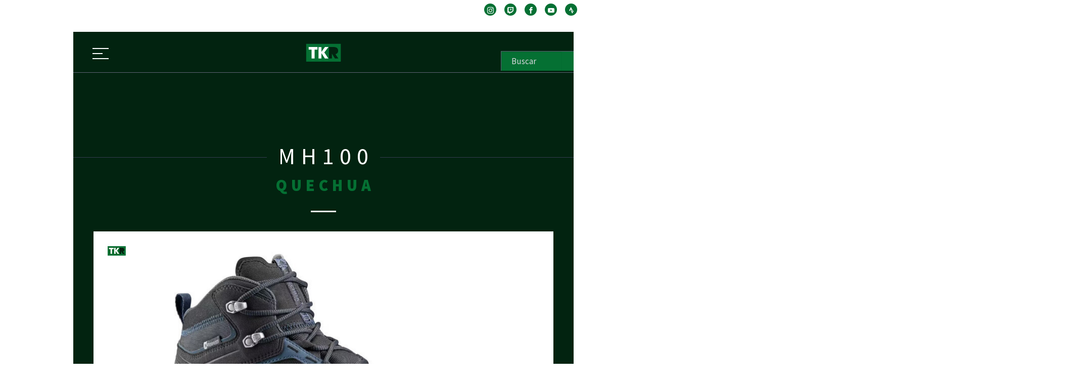

--- FILE ---
content_type: text/html;charset=ISO-8859-1
request_url: https://www.trekkingreview.com/es/Quechua-MH100/REVIEW--200318.html
body_size: 7088
content:

<!DOCTYPE html PUBLIC "-//W3C//DTD XHTML 1.1//EN" "http://www.w3.org/TR/xhtml11/DTD/xhtml11.dtd">
<html xml:lang="es">
<head>
<title>Quechua MH100 - TREKKINGReview.com</title>
<meta http-equiv="X-UA-Compatible" content="IE=edge"/>
<meta http-equiv="Content-Type" content="text/html; charset=utf-8"/>
<meta name="googlebot" content="index, follow, max-snippet:-1, max-image-preview:large, max-video-preview:-1"/>
<meta name="og:title" content="Quechua MH100 - TREKKINGReview.com"/>
<meta name="fb:admins" content="649384080"/>
<meta name="Robots" content="ALL,INDEX,FOLLOW"/>
<meta name="Revisit" content="9 days"/>
<meta name="language" content="ES"/>
<meta name="og:locale" content="ES"/>
<meta name="DC.Language" scheme="RFC1766" content="Spanish"/>
<meta name="distribution" content="global"/>
<meta name="copyright" content="TREKKINGReview.com"/>
<meta name="keywords" content="Quechua, Quechua MH100, Calzado, trekking, senderiso, review, material, valoraciones, montañero, caminante"/>
<meta name="description" content="Las Quechua MH100 son unas botas de Trekking con un excelente agarre gracias a su suela de caucho."/>
<meta content="article" property="og:type"/>
<link href="https://www.trekkingreview.com/es/autor/Marti/7.html" rel="author"/>
<link href="https://www.trekkingreview.com/es/Quechua-MH100/REVIEW--200318.html" rel="canonical"/>
<link href="https://www.trekkingreview.com/es/Quechua-MH100/REVIEWAMP--200318.html" rel="amphtml"/>
<meta name="og:image" content="https://www.trekkingreview.com/Quechua-MH100_1920_1_200318.jpg"/>
<meta property="og:image:width" content="1920"/>
<meta property="og:image:height" content="1080"/>
<meta property="og:image:type" content="image/jpeg"/>
<meta property="article:published_time" content="2024-03-25T00:00:00.000+01:00"/>
<meta property="article:modified_time" content="2024-03-25T00:00:00.000+01:00"/>
<meta name="viewport" content="width=device-width; initial-scale=1, minimum-scale=1">
<meta name='robots' content='index, follow, max-image-preview:large, max-snippet:-1, max-video-preview:-1'/>
<meta content="TREKKINGReview.com" property="og:site_name">
<meta name="twitter:card" content="summary"/>
<meta name="twitter:site" content="@TrekkingReview"/>
<meta property="twitter:account_id" content="l7bUP6Y90M"/>
<meta name="distribution" content="global">
<meta name="copyright" content="TREKKINGReview.com">
<meta property="fb:admins" content="649384080"/>
<link rel="alternate" type="application/rss+xml" title="TREKKINGReview &raquo; Feed" href="https://www.trekkingreview.com/rss/rssgeneral.xml"/>
<link async href="https://fonts.googleapis.com/css2?family=Source+Sans+Pro:ital,wght@0,400;0,700;0,900;1,400;1,700;1,900&display=swap" rel="stylesheet" type="text/css"/>
<link async href="/v2/css/style.css?v=44" rel="stylesheet" type="text/css"/>
<link type="image/x-icon" href="https://www.trekkingreview.com/images/TREKKINGReview.jpg.pagespeed.ce.rYlfJ4tGs5.jpg" rel="shortcut icon">
<link rel="icon" type="image/svg+xml" href="https://www.trekkingreview.com/v2/img/trekkingreview.svg" sizes="any">
<script defer type="application/ld+json">
{
  "@context" : "http://schema.org",
  "@type" : "Organization",
  "name" : "TREKKINGReview",
  "url" : "https://www.trekkingreview.com",
  "sameAs" : [
    "https://www.facebook.com/TREKKINGReview-100119359265697",
    "https://www.twitch.tv/trekkingreview",
	"https://www.instagram.com/trekkingreview",
	"https://www.youtube.com/channel/UCTWFDOR_tblkDWVKJHJqbLQ"
  ]
}
</script>
<script defer type='text/javascript'>var googletag=googletag||{};googletag.cmd=googletag.cmd||[];(function(){var gads=document.createElement('script');gads.async=true;gads.type='text/javascript';var useSSL='https:'==document.location.protocol;gads.src=(useSSL?'https:':'http:')+'//www.googletagservices.com/tag/js/gpt.js';var node=document.getElementsByTagName('script')[0];node.parentNode.insertBefore(gads,node);})();</script>
<script>var trackOutboundLink=function(url){ga('send','event','outbound','click',url,{'hitCallback':function(){document.location=url;}});}</script>
<script defer src="https://securepubads.g.doubleclick.net/tag/js/gpt.js"></script>
<script>window.googletag=window.googletag||{cmd:[]};googletag.cmd.push(function(){googletag.defineOutOfPageSlot('/67062364/TKR_Sticky','div-gpt-ad-1647018001972-0').addService(googletag.pubads());googletag.defineOutOfPageSlot('/67062364/TKR_Skinning','div-gpt-ad-1647017275699-0').addService(googletag.pubads());googletag.defineSlot('/67062364/TKR_Banner_Superior',[923,100],'div-gpt-ad-1647016053797-0').addService(googletag.pubads());googletag.defineSlot('/67062364/TKR_BannerMob',[308,112],'div-gpt-ad-1647017049826-0').addService(googletag.pubads());googletag.defineSlot('/67062364/TKR_BannerMed',[923,100],'div-gpt-ad-1651686284245-0').addService(googletag.pubads());googletag.defineSlot('/67062364/TKR_BannerMedMob',[308,112],'div-gpt-ad-1647016994142-0').addService(googletag.pubads());googletag.pubads().enableSingleRequest();googletag.enableServices();});</script>
<!--[if lt IE 9]>
	<script src="/js/html5shiv.min.js"></script>
	<![endif]-->
<script type="text/javascript">function comparar(){if(document.forms['REVIEW_FORM'].ID_REVIEW_SELECCIONADA.options.selectedIndex>0){location.href=''+document.forms['REVIEW_FORM'].ID_REVIEW_SELECCIONADA.options[document.forms['REVIEW_FORM'].ID_REVIEW_SELECCIONADA.options.selectedIndex].value}}function marcaSeleccionada(){var idMarca=$("#ID_MARCA_SELECCIONADA option:selected").val();$.getJSON("/servlet/Comparar?idMarca="+idMarca+"&REVIEW="+200318,{},function(data){var options='<option value="">-- Seleccionar review --</option>';$.each(data,function(value,label){options+='<option value="'+value+'">'+label+'</option>';})
$("#ID_REVIEW_SELECCIONADA").html(options);});}</script>
<link asycn rel="stylesheet" href="/v2/css/productComparison/style.css">
<script type="application/ld+json">
{
    "@context": "http:\/\/schema.org",
    "@type": "NewsArticle",
	
	 "mainEntityOfPage": { "@type": "WebPage","@id":"https://www.trekkingreview.com/es/Quechua-MH100/REVIEW--200318.html"},
	
    "headline": "Quechua MH100 - TREKKINGReview.com",
    "datePublished": "2024-03-25T00:00:00.000+01:00",
    "dateModified": "2024-03-25T00:00:00.000+01:00",
	
	"description": "Las Quechua MH100 son unas botas de Trekking con un excelente agarre gracias a su suela de caucho.",	
	
    "publisher": {
        "@type": "Organization",
        "name": "TREKKINGReview",
        "logo": {
            "@type": "ImageObject",
            "url": "https://www.trekkingreview.com/v2/img/trekkingreview.svg",
            "width": 109,
            "height": 64
        }
    },

	
    "image": {
        "@type": "ImageObject",
		"url": "https://www.trekkingreview.com/Quechua-MH100_1024_1_.jpg",
        "width": "912",
        "height": "618"
    },
	
    "author": {
		"@type": "Organization",
        "name": "TREKKINGReview",
        "logo": {
            "@type": "ImageObject",
            "url": "https://www.trekkingreview.com/v2/img/trekkingreview.svg",
            "width": 109,
            "height": 64
        }
    },
    "url": "/es/Quechua-MH100/REVIEW--200318.html",
	
    	"thumbnailUrl": "https://www.trekkingreview.com/Quechua-MH100_1024_1_.jpg",
	
    "articleSection": "Reportajes",
    "creator": {
		"@type": "Organization",
        "name": "TREKKINGReview",
        "logo": {
            "@type": "ImageObject",
            "url": "https://www.trekkingreview.com/v2/img/trekkingreview.svg",
            "width": 109,
            "height": 64
        }
    },
    "keywords": "Quechua, Quechua MH100, Calzado, trekking, senderiso, review, material, valoraciones, montañero, caminante",
	"about": {
    "@type": "Product",
    "name": "Quechua MH100",
    
    "image": {
        "@type": "ImageObject",
		"url": "https://www.trekkingreview.com/Quechua-MH100_1024_1_.jpg",
        "width": "912",
        "height": "618"
    },
	
    
	"description": "Las Quechua MH100 son unas botas de Trekking con un excelente agarre gracias a su suela de caucho.",	
	
    "brand": {
      "@type": "Brand",
      "name": "Quechua"
    }
	
		,"offers": {
        	"@type": "Offer",
        	"url": "https://www.decathlon.es/es/",
        	
				"price":"49.99",
				"priceCurrency":"EUR",
				
        	"itemCondition": "https://schema.org/NewCondition",
        	"availability": "https://schema.org/InStock",
        	"seller": {
          		"@type": "Organization",
          		"name": "Quechua"
     		}
	   }
	
  }
}
</script>
</head>
<body itemscope itemtype="http://schema.org/WebPage"><noscript><meta HTTP-EQUIV="refresh" content="0;url='https://www.trekkingreview.com/es/Quechua-MH100/REVIEW--200318.html?PageSpeed=noscript'" /><style><!--table,div,span,font,p{display:none} --></style><div style="display:block">Please click <a href="https://www.trekkingreview.com/es/Quechua-MH100/REVIEW--200318.html?PageSpeed=noscript">here</a> if you are not redirected within a few seconds.</div></noscript>
<script>dataLayer=[{'Pagina':'Preview','TipoMaterial':'Calzado','Marca':'Quechua','Modelo':'MH100','Sexo':'M','Precio':'49.99','Temporada':'SS24'}];</script>
<script>(function(w,d,s,l,i){w[l]=w[l]||[];w[l].push({'gtm.start':new Date().getTime(),event:'gtm.js'});var f=d.getElementsByTagName(s)[0],j=d.createElement(s),dl=l!='dataLayer'?'&l='+l:'';j.async=true;j.src='https://www.googletagmanager.com/gtm.js?id='+i+dl;f.parentNode.insertBefore(j,f);})(window,document,'script','dataLayer','GTM-NLVBKK8');</script>
<div class="maq_contenidor">
<div class="maq_cont_inner">
<main>
<div class="com_bg_blue alto_minimo">
<div id='div-gpt-ad-1647017275699-0' style='width:1px; height:1px;'>
<script type='text/javascript'>googletag.cmd.push(function(){googletag.display('div-gpt-ad-1647017275699-0');});</script>
</div>
<div id="fb-root"></div>
<script>(function(d,s,id){var js,fjs=d.getElementsByTagName(s)[0];if(d.getElementById(id)){return;}js=d.createElement(s);js.id=id;js.src="//connect.facebook.net/es_ES/all.js#xfbml=1";fjs.parentNode.insertBefore(js,fjs);}(document,'script','facebook-jssdk'));</script>
<header>
<div class="social">
<a href="https://www.instagram.com/trekkingreview" title="Instagram" target="_blank"><span class="icon-instagram"></span></a>
<a href="https://www.twitch.tv/trekkingreview" title="Twitch" target="_blank"><span class="icon-twitch"></span></a>
<a href="https://www.facebook.com/TREKKINGReview-100119359265697" title="Facebook" target="_blank"><span class="icon-facebook"></span></a>
<a href="https://www.youtube.com/channel/UCTWFDOR_tblkDWVKJHJqbLQ" title="Youtube" target="_blank"><span class="icon-youtube"></span></a>
<a href="https://www.strava.com/clubs/TREKKINGReview" title="Strava" target="_blank"><span class="icon-strava1"></span></a>
</div>
<div class="wrapper">
<div class="inner">
<div class="franja_uno">
<a href="/"><img src="/v2/img/trekkingreview.svg" width="96" height="49" alt="TREKKINGReview" class="logo"/></a>
<div class="burger">
<span></span>
<span></span>
<span></span>
<span></span>
</div>
<div class="menu_principal">
<ul>
<li><a itemprop="url" title="Reviews" alt="Reviews" href="/servlet/ListaReview/pagina--1">Reviews</a></li>
<li><a itemprop="url" title="Previews" alt="Previews" href="/servlet/ListaPreview/pagina--1">Previews</a></li>
<li><a itemprop="url" alt="Reportajes" title="Reportajes" href="/servlet/Reportajes_Trekking">Reportajes</a></li>
<li><a itemprop="url" alt="Videos" title="Videos" href="https://www.youtube.com/channel/UCTWFDOR_tblkDWVKJHJqbLQ" target="_blank">Vídeos</a></li>
<li><a rel="nofollow" itemprop="url" title="Club TKR" alt="Club TKR" href="/servlet/Club-TKR">Club TKR</a></li>
<li><a itemprop="url" title="Rutas TRR" alt="Rutas TRR" href="/servlet/Rutas_Trekking">Rutas TKR</a></li>
<li style="margin-top: -3px;"> <a itemprop="url" title="TRAILRUNNINGReview" alt="TRAILRUNNINGReview" target="_blank" href="https://www.trailrunningreview.com"><img src="https://www.trailrunningreview.com/v2/img/trail-running-review.svg" width="76" height="33"></a></li>
<li style="margin-top: -6px;"> <a itemprop="url" title="ROADRUNNINGReview" alt="ROADRUNNINGReview" target="_blank" href="https://www.roadrunningreview.com"><img src="https://www.roadrunningreview.com/v2/img/road-running-review.svg" width="76" height="39"></a></li>
<li style="margin-top: 0px;"> <a itemprop="url" title="GRAVELINGReview" alt="GRAVELINGReview" target="_blank" href="https://www.gravelingreview.com"><img src="https://www.gravelingreview.com/v2/img/gravelingreview.svg" width="57" height="29"></a></li>
</ul>
</div>
<div id="login">
</div>
</div>
</div>
</div>
</header>
<div class="mod_banner">
<div id='div-gpt-ad-1647016053797-0' class="mod_banner desktop ">
<script type='text/javascript'>googletag.cmd.push(function(){googletag.display('div-gpt-ad-1647016053797-0');});</script>
</div>
<div id='div-gpt-ad-1647017049826-0' class="mod_banner mobile">
<script>googletag.cmd.push(function(){googletag.display('div-gpt-ad-1647017049826-0');});</script>
</div>
</div>
<div id="search">
<form action=".">
<fieldset>
<input type="text" name="s" placeholder="Buscar" id="basics" name="basics" onkeydown="if (event.key != 'Enter') {return event.key;}else{location.href='/servlet/ListaReview?AUTOBUSCAR='+this.value;return false;} ">
</fieldset>
<button type="submit" title="Buscar"><span></span></button>
</form>
</div>
<div class="mod_titular_1 menos_espacio_arriba">
<h1>MH100</h1>
<p class="sub">QUECHUA</p>
</div>
<span class="sello">
</span>
<div class="mod_una_foto">
<img src="https://www.trekkingreview.com/Quechua-MH100_912_1_200318.jpg" width="905" height="508" alt="Quechua MH100"/>
</div>
<div class="mod_caracteristicas">
<p class="title_mobile">DATOS TÉCNICOS</p>
<ul>
<li><strong>Peso</strong> 440 g</li>
<li><strong>Precio </strong>49,99 &euro;</li>
<li><strong>Temporada </strong> SS24</li>
</ul>
</div>
</div>
<hr class="linea-fullwidth"/>
<div class="mod_titular_1 linea-fullwidth">
<h2>GALERÍA</h2>
</div>
<div class="mod_galeria">
<div class="minis maq_columnas js_slick">
<div class="maq_col maq_col_33">
<a data-fancybox="galeria-1" href="https://www.trekkingreview.com/Quechua-MH100_1920_2_200318.jpg" target="_blank">
<img src="https://www.trekkingreview.com/Quechua-MH100_219_2_200318.jpg" width="246" height="138" alt="Quechua MH100"/>
<div class="text">
<p class="medio"></p>
</div>
</a>
</div>
<div class="maq_col maq_col_33">
<a data-fancybox="galeria-1" href="https://www.trekkingreview.com/Quechua-MH100_1920_3_200318.jpg" target="_blank">
<img src="https://www.trekkingreview.com/Quechua-MH100_219_3_200318.jpg" width="246" height="138" alt="Quechua MH100"/>
<div class="text">
<p class="medio"></p>
</div>
</a>
</div>
<div class="maq_col maq_col_33">
<a data-fancybox="galeria-1" href="https://www.trekkingreview.com/Quechua-MH100_1920_4_200318.jpg" target="_blank">
<img src="https://www.trekkingreview.com/Quechua-MH100_219_4_200318.jpg" width="246" height="138" alt="Quechua MH100"/>
<div class="text">
<p class="medio"></p>
</div>
</a>
</div>
</div>
</div>
<hr class="linea-fullwidth"/>
<div class="mod_titular_1 linea-fullwidth">
<h2>PREVIEW</h2>
</div>
<div class="mod_cajeado">
<div class="caja">
<div class="maq_una_sola_col">
<div class="com_dos_cols_css">
<p><p> Amantes del Trekking, prestad atención. Si estás buscando unas botas impermeables que te acompañen en tus salidas por la montaña sin dejar un agujero en tu bolsillo, las Botas de montaña y trekking impermeables Quechua MH100 son tu mejor opción. Y lo mejor de todo, ¡solo cuestan 49,99€!</p>
<p>
Diseñadas para salidas de 3-4 horas con poco desnivel y un máximo de 10 km, estas botas te brindan la protección que necesitas sin comprometer tu presupuesto. Con su caña alta y ganchos de bloqueo, aseguran una sujeción óptima del pie y el tobillo, manteniéndote estable en terrenos variados.</p>
<p>
¿Preocupado por la comodidad? ¡No más! Gracias a la entresuela de espuma EVA, disfrutarás de una amortiguación en todo el largo del pie, manteniéndote cómodo durante toda la jornada. Y con un peso de solo 440 g por bota en talla 43, ¡no sentirás ni que las llevas puestas!</p>
<p>
Pero eso no es todo, estas botas destacan por su excelente agarre gracias a la suela de caucho, que te proporciona la tracción que necesitas en cada paso. Además, su media caña y ganchos de bloqueo garantizan una sujeción firme en todo momento, mientras que el refuerzo de caucho en la puntera añade durabilidad extra.</p>
<p>
Sin embargo, como siempre decimos, la prueba real está en el camino. Aunque Quechua promete todas estas características, siempre es importante probarlas y ver si se ajustan a tus necesidades específicas. Pero por su precio asequible y sus características impresionantes, las Botas de montaña y trekking impermeables Quechua MH100 son una opción que definitivamente vale la pena considerar. </p>
<p>
</p>
</p>
</div>
</div>
</div>
</div>
<div class="mod_titular_1 linea-fullwidth">
<h2>REPORTAJES RELACIONADOS</h2>
</div>
</a>
<div class="mod_news">
<div class="minis maq_columnas padded cajaArticulos">
<div class="maq_col maq_col_25">
<a title="Zapatos de trekking baratos" href="https://www.trekkingreview.com/es/zapatos-de-trekking-baratos/a/83.html" target="_blank">
<img onerror="this.src='/img_cont/noProduct.jpg';" src="https://www.trekkingreview.com/images/articulos/principal/zapatos-de-trekking-baratos.jpg" width="246" height="138" alt="En este artículo repasamos algunas opciones económicas de calzado para trekking y analizamos qué ventajas tienen y qué consecuencias puede tener el hecho de comprar barato. " title="Zapatos de trekking baratos"/>
<div class="text">
<p class="medio">Zapatos de trekking baratos</p>
</div>
</a>
</div>
<div class="maq_col maq_col_25">
<a title="5 Tiendas de campaña por menos de 100€" href="https://www.trekkingreview.com/es/5-tiendas-de-campana-por-menos-de-100-/a/38.html" target="_blank">
<img onerror="this.src='/img_cont/noProduct.jpg';" src="https://www.trekkingreview.com/images/articulos/principal/PORTADAS REPORTAJES (1920x1080) (1).png" width="246" height="138" alt="En este reportaje os mostramos cinco tiendas de Decathlon por un precio inferior a los 100€" title="5 Tiendas de campaña por menos de 100€"/>
<div class="text">
<p class="medio">5 Tiendas de campaña por menos de 100€</p>
</div>
</a>
</div>
</div>
</div>
<hr class="linea-fullwidth"/>
<div class="maq_full_bg_gris">
<div class="maq_contenidor">
<div class="maq_cont_inner">
<div class="mod_autor">
<p>Autor: Martí</p>
<p>Fecha de publicación: 25/03/2024<p>
</div>
</div>
</div>
</div>
</main>
</div>
</div>
<footer>
<div class="maq_contenidor">
<div class="maq_cont_inner">
<img src="/v2/img/trekkingreview-inv.svg" width="96" height="49" alt="TREKKINGReview" class="logo"/>
<div class="franja">
<div class="menu izquierda">
<ul>
<li><a rel="nofollow" href="https://www.trekkingreview.com/servlet/PeticionContacto">Contacto</a></li>
<li><a href="https://www.trekkingreview.com/servlet/ListaReview/pagina--1">Reviews</a></li>
<li><a href="https://www.trekkingreview.com/es/politica-de-privacidad/a/103.html" target="_blank">Política</a></li>
<li><a href="https://www.trekkingreview.com/es/condiciones-de-uso/a/104.html" target="_blank">Condiciones</a></li>
</ul>
</div>
<div class="menu derecha">
<ul>
<li><a href="https://www.trekkingreview.com/servlet/Reportajes_Trekking">Reportajes</a></li>
</ul>
</div>
</div>
<div class="franja">
<div class="izquierda">
<a href="https://www.roadrunningreview.com" target="_blank">ROADRUNNINGReview</a><br>
<a href="https://www.trailrunningreview.com" target="_blank">TRAILRUNNINGReview</a><br>
<a href="https://www.gravelingreview.com" target="_blank">GRAVELINGReview</a><br>
</div>
<div class="newsletter derecha">
<form action="https://trekkingreview.us14.list-manage.com/subscribe/post?u=22cc956f807bdc2640ef7e248&amp;id=4058e7ad74" method="post" id="mc-embedded-subscribe-form" name="mc-embedded-subscribe-form" class="validate" target="_blank" novalidate>
<div style="position: absolute; left: -5000px;" aria-hidden="true"><input type="text" name="b_22cc956f807bdc2640ef7e248_4058e7ad74" tabindex="-1" value=""></div>
<label for="email">Síguenos por email</label>
<input type="email" value="" name="EMAIL" class="required email" id="mce-EMAIL">
<br><button type="submit" value="Subscribe" name="subscribe" id="mc-embedded-subscribe" class="button">Enviar <span class="icon-chevron-right"></span></button>
</form>
</div>
</div>
<div class="franja">
<div class="social linea-fullwidth"/>
<a href="ttps://www.instagram.com/trekkingreview" title="Instagram" target="_blank"><span class="icon-instagram"></span></a>
<a href="https://www.twitch.tv/trekkingreview" title="Twitch" target="_blank"><span class="icon-twitch"></span></a>
<a href="https://www.facebook.com/TREKKINGReview-100119359265697" title="Facebook" target="_blank"><span class="icon-facebook"></span></a>
<a href="https://www.youtube.com/channel/UCTWFDOR_tblkDWVKJHJqbLQ" title="Youtube" target="_blank"><span class="icon-youtube"></span></a>
<a href="https://www.strava.com/clubs/TREKKINGReview" title="Strava" target="_blank"><span class="icon-strava1"></span></a>
</div>
</div>
</div>
</footer>
<div class="stickyFooter"></div>
<div id='div-gpt-ad-1647018001972-0' style='width:1px; height:1px;'>
<script>googletag.cmd.push(function(){googletag.display('div-gpt-ad-1647018001972-0');});</script>
</div>
<script type="text/javascript" src="/v2/js/jquery.min.js.pagespeed.jm.r0B4QCxeCQ.js"></script>
<script type="text/javascript" src="/v2/js/jquery-ui.min.js.pagespeed.jm.AQcg_ugJKF.js"></script>
<script type="text/javascript" src="/v2/js/scripts_trr.js.pagespeed.jm.r9ggrzm5eI.js"></script>
<link async rel="stylesheet" href="/v2/js/fancybox/jquery.fancybox.min.css">
<script async type="text/javascript" src="/v2/js/fancybox/jquery.fancybox.min.js.pagespeed.jm.fae-3qWw07.js"></script>
<script async src="/v2/js/jquery.easy-autocomplete.min.js.pagespeed.jm.bSgR207cIk.js"></script>
<link async href="/v2/js/jquery-ui.css?v=2" rel="stylesheet" type="text/css"/>
<link async href="https://fonts.googleapis.com/css2?family=Source+Sans+Pro:ital,wght@0,400;0,700;0,900;1,400;1,700;1,900&display=swap" rel="stylesheet" type="text/css"/>
<link async rel="stylesheet" href="/v2/css/easy-autocomplete.min.css">
<link async rel="stylesheet" href="/v2/css/easy-autocomplete.themes.min.css">
<script type="text/javascript" src="https://cdn.jsdelivr.net/npm/lazysizes@5.2.0/lazysizes.min.js"></script>
<script defer type="text/javascript" src="https://cdnjs.cloudflare.com/ajax/libs/headjs/1.0.3/head.load.min.js"></script>
<script defer type="text/javascript">window.onload=function(){try{var options={url:function(phrase){if(phrase.length>3){dataLayer.push({'event':'VirtualPageview','virtualPageURL':'/servlet/BuscadorTexto?AUTOBUSCAR='+phrase,'virtualPageTitle':'BuscadorTexto - '+phrase});return"/servlet/BuscadorTexto?AUTOBUSCAR="+phrase;}},getValue:function(element){return element.descripcion;},ajaxSettings:{dataType:"json",method:"POST",data:{dataType:"json"}},preparePostData:function(data){data.phrase=$("#basics").val();return data;},requestDelay:400,list:{onChooseEvent:function(){location.href=$("#basics").getSelectedItemData().link;}},template:{type:"iconLeft",fields:{iconSrc:"imagen"}}}
$("#basics").easyAutocomplete(options);}catch(e){}head.js("/v2/js/stickyFooter.js?v=500","//imasdk.googleapis.com/js/sdkloader/ima3.js","/v2/js/jquery.tablesorter.min.js","https://cdn.datatables.net/1.10.16/js/jquery.dataTables.min.js",function(){jQuery('#myTable').tablesorter();jQuery('#example').DataTable({"language":{"url":"//cdn.datatables.net/plug-ins/9dcbecd42ad/i18n/Spanish.json"},"order":[[5,"desc"]]});});}</script>
<style>body{background-attachment:fixed;background-repeat:no-repeat}</style>
<script defer type="text/javascript"></script>
</div>
<div id="fullban">
<a href="https://www.trekkingreview.com" target="_blank" class="link_left targetDerecho"></a>
<a href="https://www.trekkingreview.com" target="_blank" class="link_right targetIzquierdo"></a>
<a href="https://www.trekkingreview.com" target="_blank" class="link_top targetCentral"></a>
<div class="bg_img">
<div class="wrap">
<img src="/v2/img/backgroundTransparente.png" width="1920" height="1080" alt="TREKKINGReview" class="maq_wrapper lazyload"/>
</div>
</div>
</div>
<link async rel="stylesheet" href="/v2/js/fancybox/jquery.fancybox.min.css">
<script defer type="text/javascript" src="/v2/js/fancybox/jquery.fancybox.min.js.pagespeed.jm.fae-3qWw07.js"></script>
<link async rel="stylesheet" href="/v2/js/slick/slick.css">
<script defer type="text/javascript" src="/v2/js/slick/slick.min.js.pagespeed.jm.7-LcV797cx.js"></script>
<script src="/v2/js/productComparison/modernizr.js+main.js.pagespeed.jc.Ta2a5Z1u4n.js"></script><script>eval(mod_pagespeed_5Cy6ypPSuZ);</script>
<script>eval(mod_pagespeed_Njeh73iZEA);</script>
<script>$(".fancybox").fancybox({beforeShow:function(){var alt=this.element.find('img').attr('alt');this.inner.find('img').attr('alt',alt);this.title=alt;}});</script>
</body>
</html>


--- FILE ---
content_type: text/html; charset=utf-8
request_url: https://www.google.com/recaptcha/api2/aframe
body_size: 257
content:
<!DOCTYPE HTML><html><head><meta http-equiv="content-type" content="text/html; charset=UTF-8"></head><body><script nonce="wrafTJE3a-792-2hGlDrBA">/** Anti-fraud and anti-abuse applications only. See google.com/recaptcha */ try{var clients={'sodar':'https://pagead2.googlesyndication.com/pagead/sodar?'};window.addEventListener("message",function(a){try{if(a.source===window.parent){var b=JSON.parse(a.data);var c=clients[b['id']];if(c){var d=document.createElement('img');d.src=c+b['params']+'&rc='+(localStorage.getItem("rc::a")?sessionStorage.getItem("rc::b"):"");window.document.body.appendChild(d);sessionStorage.setItem("rc::e",parseInt(sessionStorage.getItem("rc::e")||0)+1);localStorage.setItem("rc::h",'1768778359014');}}}catch(b){}});window.parent.postMessage("_grecaptcha_ready", "*");}catch(b){}</script></body></html>

--- FILE ---
content_type: text/css
request_url: https://www.trekkingreview.com/v2/css/style.css?v=44
body_size: 10683
content:
@font-face{font-family:'icomoon';src:url(https://www.trekkingreview.com/v2/fonts/icomoon.eot?76wtee);src:url(https://www.trekkingreview.com/v2/fonts/icomoon.eot?76wtee#iefix) format('embedded-opentype') , url(https://www.trekkingreview.com/v2/fonts/icomoon.ttf?76wtee) format('truetype') , url(https://www.trekkingreview.com/v2/fonts/icomoon.woff?76wtee) format('woff') , url(https://www.trekkingreview.com/v2/fonts/icomoon.svg?76wtee#icomoon) format('svg');font-weight:normal;font-style:normal;font-display:block}[class^="icon-"],[class*=" icon-"]{font-family:'icomoon'!important;speak:never;font-style:normal;font-weight:normal;font-variant:normal;text-transform:none;-webkit-font-smoothing:antialiased;-moz-osx-font-smoothing:grayscale}.icon-strava1:before{content:"\e90e"}.icon-chevron-right:before{content:"\e901"}.icon-chevron-left:before{content:"\e902"}.icon-chevron-down:before{content:"\e903"}.icon-chevron-up:before{content:"\e904"}.icon-chevron-thin-right:before{content:"\e905"}.icon-search:before{content:"\e906"}.icon-chevron-thin-left:before{content:"\e907"}.icon-youtube:before{content:"\e908"}.icon-facebook:before{content:"\e909"}.icon-instagram:before{content:"\e90a"}.icon-twitter:before{content:"\e90b"}.icon-plus:before{content:"\e90c"}.icon-minus:before{content:"\e90d"}.icon-twitch:before{content:"\ea9f"}html,body,div,span,applet,object,iframe,h1,h2,h3,h4,h5,h6,p,blockquote,pre,a,abbr,acronym,address,big,cite,code,del,dfn,em,img,ins,kbd,q,s,samp,small,strike,strong,sub,sup,tt,var,b,u,i,center,dl,dt,dd,ol,ul,li,fieldset,form,label,legend,table,caption,tbody,tfoot,thead,tr,th,td,article,aside,canvas,details,embed,figure,figcaption,footer,header,hgroup,menu,nav,output,ruby,section,summary,time,mark,audio,video{margin:0;padding:0;border:0;font-size:100%;font:inherit;vertical-align:baseline}article,aside,details,figcaption,figure,main,footer,header,hgroup,menu,nav,section{display:block}body{line-height:1;background-position:top center}ol,ul{list-style:none}blockquote,q{quotes:none}blockquote:before,blockquote:after,q:before,q:after{content:'';content:none}table{border-collapse:collapse;border-spacing:0}.clearfix{*zoom:1}.clearfix:before,.clearfix:after{display:table;line-height:0;content:""}a.clubLink:hover{color:red}.clubClearBoth{clear:both}.clubCajaRoja{width:100%;background-color:#a92222;color:#fff}.flota_izquierda_desktop{float:left;left:10px;position:relative}.mod_paginacion_reportajes{display:block;width:99%;text-align:right;line-height:28px;vertical-align:middle;padding:10px 0;font-size:19px;text-decoration:underline;font-weight:bolder}.clubBoton{text-align:right;width:100%;color:#fff;float:right;display:block}.clubBotonTexto{padding:5px;border:1px solid #fff}.clubLink{color:#fff;text-decoration:underline}.clubTextoLegal{display:none}.clubDivEmail{padding:20px}.clubEmail{display:block;border:1px solid #000;width:100%}select[name="MARCA"],select[name="TIPO_MATERIAL"]{max-width:100%}.com_titular_2_blanco a{color:#fff}.stickyFooter .stickyLink img{max-width:800px;max-height:200px;width:auto;height:auto}.clearfix:after{clear:both}textarea{overflow:auto}div.clear,span.clear{clear:both;font-size:1px;line-height:1px;height:0;overflow:hidden}strong{font-weight:700}em,i{font-style:italic}input,textarea{box-sizing:border-box;-moz-box-sizing:border-box;-webkit-box-sizing:border-box;-webkit-appearance:none;border-radius:0;border:0}textarea{resize:none}textarea:focus,input:focus{outline:0}small{font-size:.75em}body{margin:0;padding:0;text-align:center;background:#fff;background-position:top center}body,input,textarea,select,button{font-family:'Source Sans Pro',sans-serif;-webkit-font-smoothing:antialiased;font-size:17px;line-height:1.4em;font-weight:400;color:#022310}h1,h2,h3,h4,h5,h6,p,section li{padding:0;margin:0 0 1.2em 0;line-height:1.4em}a{text-decoration:none;color:#022310}a:hover{text-decoration:underline;color:#022310}input[type="checkbox"]{height:auto;width:auto;-webkit-appearance:checkbox}sup{font-size:.6em;vertical-align:.3em}.cssWidth{width:160px;position:absolute;top:-10px;left:-1000px}body{background:#fff;overflow-x:hidden;background-position:top cneter}.com_bg_blue{background-color:#022310;padding:1px 0 0 0;border-bottom:transparent 1px solid;background-position:top center}.com_bg_blue.alto_minimo{min-height:990px}.maq_full_bg_gris{position:relative;margin-left:-1000px;margin-right:-1000px}.maq_full_bg_gris::before{content:' ';display:block;position:absolute;left:0;right:0;top:0;bottom:0;background:#ebecee;z-index:-1}.maq_full_bg_gris .maq_contenidor{padding:1px 0;background:#ebecee;margin-top:0;margin-bottom:0}.maq_full_bg_gris .maq_contenidor::before{position:absolute;left:0;right:0;background:#ccced3;content:' ';display:block;height:1px;margin-top:-4px}.maq_full_bg_gris::after{position:absolute;left:0;right:0;background:#ccced3;content:' ';display:block;height:1px;bottom:-3px}.maq_contenidor{margin:63px auto 0;max-width:990px;box-sizing:border-box;border:#ccced3 1px solid;border-top:0;border-bottom:0;background:#fff;text-align:left;padding-bottom:5px}.com_bg_blue .maq_contenidor{border-color:#333b4f;background-color:#022310}.maq_cont_inner{margin-left:-1px;margin-right:-1px}.maq_columnas{display:flex;flex-wrap:wrap}.maq_columnas.padded{margin-left:-4px}.maq_columnas .maq_col{box-sizing:border-box}.maq_columnas.padded .maq_col{padding-left:4px}.maq_columnas .maq_col_25{width:25%}.maq_columnas .maq_col_70{width:72.5%}.maq_columnas .maq_col_30{width:27.5%}.maq_columnas .maq_col_66{width:66.6666%}.maq_columnas .maq_col_33{width:33.3333%}.maq_columnas .maq_col_50{width:50%}header .social{position:fixed;top:15px;left:50%;margin-left:500px;font-size:0;z-index:100}header .social a{width:24px;height:24px;color:#fff;background:#057033;border-radius:50%;display:inline-block;text-align:center;line-height:27px;font-size:13px;margin:0 8px}header .social a:hover{color:#057033;background:#fff;text-decoration:none}header .wrapper{width:990px;background:#022310;position:relative;margin:0 auto}body.header_fixed header .wrapper{position:fixed;top:0;left:0;right:0;z-index:10}body.header_fixed main{padding-top:80px}header .inner{position:relative}header div.franja_uno{padding-top:15px;height:79px;box-sizing:border-box;text-align:center;border-bottom:#5c6272 1px solid}body.menu_abierto header .logo{position:absolute;right:10px}header .menu_principal{display:none;margin:15px 120px 0 70px}body.menu_abierto header .menu_principal{display:block}header .menu_principal ul{display:flex;justify-content:space-around;font-size:18px}header .menu_principal li a{color:#fff}.burger{width:32px;height:32px;margin:0 auto;transform:rotate(0deg);transition:.5s ease-in-out;cursor:pointer;vertical-align:middle}header .burger{position:absolute;left:38px;top:30px;z-index:1000}.burger span{display:block;position:absolute;height:2px;width:100%;background:#fff;opacity:1;left:0;transform:rotate(0deg);transition:.25s ease-in-out}.burger span:nth-child(1){top:0}.burger span:nth-child(2),.burger span:nth-child(3){top:10px;width:20px}.burger span:nth-child(4){top:20px}body.menu_abierto header .burger span:nth-child(1){top:18px;width:0;left:50%}.mod_filtro.opened .burger span:nth-child(2),body.menu_abierto header .burger span:nth-child(2){-webkit-transform:rotate(45deg);-moz-transform:rotate(45deg);-o-transform:rotate(45deg);transform:rotate(45deg)}.mod_filtro.opened .burger span:nth-child(3),body.menu_abierto header .burger span:nth-child(3){-webkit-transform:rotate(-45deg);-moz-transform:rotate(-45deg);-o-transform:rotate(-45deg);transform:rotate(-45deg)}.mod_filtro.opened .burger span:nth-child(4),body.menu_abierto header .burger span:nth-child(4){top:18px;width:0;left:50%}#search{position:absolute;right:50%;height:39px;margin-right:-495px;top:101px;border-top:#5c6272 1px solid;border-left:#5c6272 1px solid;z-index:10;background:#057033}#search fieldset{display:inline}body.header_fixed #search{position:fixed;top:38px}body.menu_abierto #search{display:none}#search input{background:none;border:0;color:#fff;padding-left:20px;width:120px;line-height:37px}#search input::placeholder{color:#9498a3;opacity:1}#search input:-ms-input-placeholder{color:#9498a3}#search input::-ms-input-placeholder{color:#9498a3}#search button{border:0;cursor:pointer;background:none;color:#fff;font-size:17px;vertical-align:middle;padding:0;margin:0;display:inline-block;margin-right:20px}#login{position:absolute;right:170px;bottom:10px}body.menu_abierto #login{display:none}#login a{color:#fff}#login span.icono{opacity:0;margin-left:2px;color:#fff;font-size:1.2em;vertical-align:-.15em}body.login_abierto #login span.icono{opacity:1;cursor:pointer}div.login_mas_registrate{background:#057033;position:absolute;left:0;right:0;z-index:100;font-size:17px;border-top:2px #022310 solid;display:none}body.login_abierto div.login_mas_registrate{display:block}div.login_mas_registrate::after{background:rgba(255,255,255,.25);left:0;border-right:0;bottom:0;display:block;content:' ';margin-bottom:-3px;height:1px;overflow:hidden}div.login_mas_registrate fieldset{display:inline}div.login_mas_registrate input,div.login_mas_registrate button{line-height:70px;padding:0 20px 0 40px;color:#fff;margin:0;border-right:#022310 1px solid;width:190px;box-sizing:border-box;background:none;font-size:17px}div.login_mas_registrate input:active,div.login_mas_registrate input:focus{background-color:rgba(255,255,255,.1)}div.login_mas_registrate input:-webkit-autofill,div.login_mas_registrate input:-webkit-autofill:hover,div.login_mas_registrate input:-webkit-autofill:focus,div.login_mas_registrate input:-webkit-autofill:active{-webkit-box-shadow:0 0 0 40px #fc3933 inset!important}div.login_mas_registrate input:-webkit-autofill{-webkit-text-fill-color:#fff!important}fieldset.bt_enviar button,div.login_mas_registrate button{border:0;cursor:pointer;padding:0 28px;color:#022310;text-decoration:underline;width:auto;font-weight:700}div.login_mas_registrate button:hover{color:#fff}div.login_mas_registrate div.ok_ko{color:#fff;padding:20px 40px 0 40px;border-bottom:#022310 1px solid}div.login_mas_registrate input::placeholder{color:#ffd1cf;opacity:1}div.login_mas_registrate input:-ms-input-placeholder{color:#ffd1cf}div.login_mas_registrate input::-ms-input-placeholder{color:#ffd1cf}div.franja_login{overflow:hidden}div.franja_login form{float:left;font-size:0;height:70px}div.franja_login p.nuevo{float:right;padding:24px 20px 0;text-align:right;color:#fff;margin:0}div.franja_login p.nuevo a{text-decoration:underline;font-weight:bold}div.franja_login p.nuevo span.icono{opacity:0;margin-left:2px;color:#fff;font-size:1.2em;vertical-align:-.15em}body.nuevo_abierto div.franja_login p.nuevo span.icono{opacity:1;cursor:pointer}div.franja_login p.nuevo a:hover{color:#fff}div.franja_registrate{border-top:#022310 1px solid;display:none}body.nuevo_abierto div.franja_registrate{display:block}div.franja_registrate fieldset{display:block;border-bottom:#022310 1px solid}div.franja_registrate .maq_columnas{width:100%;padding-bottom:2px}div.franja_registrate .maq_col_33{border-right:#022310 1px solid;box-sizing:border-box}div.franja_registrate .com_titular_3{padding:30px 0 0 30px;color:#fff;line-height:1.1em}div.franja_registrate input{border-right:0;width:100%}div.franja_registrate .a_dos_columnas{font-size:0}div.franja_registrate .a_dos_columnas input{width:50%}div.franja_registrate .a_dos_columnas input.filete{border-left:#022310 1px solid}div.franja_registrate fieldset.bt_enviar{padding-top:115px;padding-bottom:25px;text-align:right}fieldset.bt_enviar button,div.mod_contacto fieldset.bt_enviar button,div.franja_registrate fieldset.bt_enviar button{width:90px;line-height:50px;text-align:right;padding:0 7px 0 0;text-decoration:none;color:#fff;border-bottom:#022310 1px solid}fieldset.bt_enviar button::after,div.franja_registrate fieldset.bt_enviar button::after{width:45px;content:' ';background:#022310;height:3px;display:block;position:absolute;right:0;margin-top:1px;transition:all .25s}fieldset.bt_enviar button:hover::after,div.franja_registrate fieldset.bt_enviar button:hover::after{width:97px}hr{position:relative;height:1px;border:0;margin:48px 0 48px 0}hr.linea-fullwidth{position:relative}hr::before{position:absolute;left:0;right:0;background:#ccced3;content:' ';display:block;height:1px}.com_bg_blue hr::before{background-color:#333b4f}.com_link_debajo{text-align:center;margin:-20px 0 0 0;font-weight:700;letter-spacing:.15em;padding-left:20px;padding-right:20px}.com_link_debajo a{display:inline-block;padding:.35em 1.2em;border:.1em solid #fff;margin:0 .3em .3em 0;border-radius:.12em;box-sizing:border-box;text-decoration:none;font-family:'Roboto',sans-serif;font-weight:300;color:#fff;text-align:center;transition:all .2s}.com_link_debajo a:hover{text-decoration:none;background-color:#057033}.com_link_debajo a:hover span.subralla{text-decoration:underline}.com_link_debajo span{vertical-align:middle}.com_bg_blue .com_link_debajo a{color:#fff}.com_titular_2{font-weight:900;font-size:30px}.com_titular_3{font-size:21px;font-weight:700;font-style:italic;letter-spacing:.05em}.com_dos_cols_css{-moz-column-count:2;-moz-column-gap:60px;-webkit-column-count:2;-webkit-column-gap:60px}.com_dos_cols_css p h2{font-size:27px;padding-bottom:10px;padding-top:20px;line-height:1.1em;margin:0;display:inline-block;background:#fff;position:relative;text-align:left;font-weight:bolder}.com_dos_cols_css p{display:inline-block}ul.com_lista_4_cols{display:flex;flex-wrap:wrap}ul.com_lista_4_cols>li{width:25%;box-sizing:border-box;padding:0 15px}.com_centrado{text-align:center}.com_rojo{color:#057033}.com_leer_mas{color:#057033;font-weight:700}.mod_titular_1{font-weight:900;text-align:center;position:relative;margin-top:50px;margin-bottom:25px}.mod_titular_1.menos_espacio_arriba{margin-top:25px}.mod_titular_1.linea-fullwidth{position:relative}.mod_titular_1::before{position:absolute;left:0;right:0;background:#ccced3;content:' ';display:block;height:1px}.mod_titular_1::before{margin-top:20px}.mod_titular_1 h1,.mod_titular_1 h2,.mod_titular_1 h3,.mod_titular_1 p{font-size:46px;letter-spacing:.25em;padding:0 .25em 0 .5em;line-height:.8em;margin:0;display:inline-block;background:#fff;position:relative}.mod_titular_1::after{display:block;width:50px;height:3px;overflow:hidden;background:#022310;content:' ';margin:32px auto 0;position:relative}.mod_titular_1 .sub{display:block;font-size:32px;line-height:1.1em;color:#057033;margin-top:20px}.com_bg_blue .mod_titular_1::before{background-color:#333b4f}.com_bg_blue .mod_titular_1{color:#fff}.com_bg_blue .mod_titular_1 h1,.com_bg_blue .mod_titular_1 h2,.com_bg_blue .mod_titular_1 h3,.com_bg_blue .mod_titular_1 p{background-color:#022310}.maq_full_bg_gris .mod_titular_1 h1,.maq_full_bg_gris .mod_titular_1 h2,.maq_full_bg_gris .mod_titular_1 h3,.maq_full_bg_gris .mod_titular_1 p{background-color:#ebecee}.com_bg_blue .mod_titular_1::after{background-color:#fff}.mod_banner{margin:10px 0;text-align:center;height:112px}.mod_banner img{display:block;max-width:100%;height:auto;margin:auto}.mod_news{margin:38px 0 40px 0}.mod_news .destacada .nombre{margin:-30px 40px 0;background:#057033;padding:0 15px;color:#fff;font-size:35px;line-height:1.9em;font-weight:700;border-top:#fff 10px solid;position:relative}.mod_news .destacada .nombre strong{color:#022310;margin-right:.25em}.mod_news .destacada a:hover{text-decoration:none}.mod_news .destacada a:hover .nombre{color:#022310}.mod_dock img,.mod_news img{width:100%;height:auto;display:block}.mod_news .minis{margin-top:38px;margin-bottom:18px}.mod_dock .maq_col .item,.mod_news .maq_col{position:relative;display:block}.mod_news .maq_col::before{display:block;content:' ';position:absolute;background:#fff;left:0;right:0;top:0;bottom:3px}.mod_news.padded .maq_col::before,.mod_news .padded .maq_col::before{left:4px}.mod_dock .maq_col .item::after,.mod_news .maq_col::after{content:' ';position:absolute;left:30%;right:30%;display:block;height:3px;background:#057033;transition:all .25s;bottom:0}.mod_dock .maq_col a:hover::after,.mod_news .maq_col:hover::after{left:0;right:0;left:2px}.mod_dock .maq_col a:hover::after{left:0}.mod_news .maq_col a{display:block;position:relative;z-index:1;margin-bottom:3px}.mod_dock .maq_col a:hover,.mod_news .maq_col a:hover{text-decoration:none}.mod_dock .text,.mod_news .minis .text{background:#fff;padding:8px;font-size:18px;min-height:55px}.mod_dock .text *,.mod_news .minis .text *{margin:0;line-height:1em}.mod_dock .text .tit,.mod_news .minis .text .tit{font-weight:700}.mod_dock .text .medio,.mod_news .minis .text .medio{font-size:16px;font-weight:700}.mod_dock .text .sub,.mod_news .minis .text .sub{font-weight:700;font-style:italic;color:#057033}.mod_news .minis .text time{font-weight:700;font-size:11px;display:block;line-height:1.1em}.mod_news .com_link_debajo{margin:40px 0 0 0}.mod_news .next_prev{text-align:left;min-height:40px;margin-top:-20px}.mod_news .next_prev a{display:inline-block;color:#fff;font-weight:700;height:25px;width:95px;border-bottom:#333b4f 1px solid;position:relative}.mod_news .next_prev a:hover{text-decoration:none}.mod_news .next_prev a::after{content:' ';position:absolute;left:30%;right:30%;display:block;height:3px;background:#057033;transition:all .25s;left:0;right:60%;bottom:-5px}.mod_news .next_prev a.next{float:right;text-align:right}.mod_news .next_prev a.next::after{content:' ';position:absolute;left:30%;right:30%;display:block;height:3px;background:#057033;transition:all .25s;left:60%;right:0}.mod_news .next_prev a.prev:hover::after,.mod_news .next_prev a.next:hover::after{left:0;right:0}.mod_galeria{margin:25px 0 40px 0}.mod_galeria img{width:100%;height:auto;display:block}.mod_galeria .minis{margin-top:38px;margin-bottom:58px;margin-left:0;margin-right:0}body.com_bg_blue .mod_galeria .maq_col::before{display:block;content:' ';position:absolute;background:#fff;left:0;right:0;top:0;bottom:2px}.mod_galeria .maq_col a{display:block;position:relative;z-index:1;margin-bottom:2px}.mod_galeria .maq_col a:hover{text-decoration:none}.mod_galeria .minis .text{padding:8px;font-size:18px;min-height:48px;padding-top:10px}.mod_galeria .minis .text::before{content:' ';position:absolute;left:30%;right:30%;display:block;height:3px;background:#057033;transition:all .25s;margin-top:-10px}.mod_galeria .minis a:hover .text::before{left:0;right:0}.mod_galeria.com_bg_blue .minis .text,.com_bg_blue .mod_galeria .minis .text{background:#fff}.mod_galeria .minis .text *{margin:0;line-height:1em}.mod_galeria .minis .text .tit{font-weight:700}.mod_galeria .minis .text .medio{font-size:16px;font-weight:700}.mod_galeria .minis .text .sub{font-weight:700;font-style:italic;color:#057033}.mod_galeria .minis .text time{font-weight:700;font-size:11px;display:block;line-height:1.1em}.mod_galeria .com_link_debajo{margin:-20px 0 0 0}.mod_cajeado .mod_galeria{margin:0 -24px 10px -24px}.mod_cajeado .mod_galeria.arriba{margin-top:-35px}.mod_cajeado .mod_galeria .minis{margin-top:0;margin-bottom:0}.mod_cajeado .mod_galeria .minis .text{min-height:0;padding-bottom:20px}.mod_cajeado .mod_galeria .slick-prev{left:20px;right:auto}.mod_cajeado .mod_galeria .slick-next{left:auto;right:20px}.css_sticky{position:sticky;top:90px}.mod_cajeado .mod_videos{margin-left:-24px;margin-right:-24px}.js_slick{position:relative}.js_slick .maq_col{opacity:0;visibility:hidden}.js_slick.slick-initialized .maq_col{visibility:visible;opacity:1}.maq_columnas.js_slick{padding-bottom:40px}.maq_columnas.js_slick.slick-initialized{margin-bottom:20px!important}.js_slick .slick-arrow{position:absolute;right:50%;bottom:0;border:#022310 1px solid;z-index:1;margin-right:40px}.js_slick .slick-arrow:hover{background:#eff0f1;text-decoration:none}.js_slick .slick-next{left:50%;right:auto;margin-left:40px;margin-right:0}.js_slick .slick-arrow .inner{display:block;width:40px;height:38px;text-align:center;line-height:40px;color:#022310}.slick-slide img{max-width:100%;height:auto}.js_slick.slick_flechas_enmedio .slick-arrow{bottom:50%;margin-bottom:-20px;border-color:#057033}.mod_simple_foto.js_slick.slick_flechas_enmedio .slick-arrow{margin-bottom:0}.js_slick.slick_flechas_enmedio .slick-prev{left:36px;right:auto}.js_slick.slick_flechas_enmedio .slick-next{bottom:50%;margin-bottom:-20px;right:36px;left:auto}.js_slick.slick_flechas_enmedio .slick-arrow .inner{color:#057033}.js_slick.slick_flechas_enmedio .slick-arrow:hover{background:#057033}.js_slick.slick_flechas_enmedio .slick-arrow:hover .inner{color:#fff}body .fancybox-bg{background:#022310}body .fancybox-button{color:#fff;background:none}body .fancybox-button:hover{color:#057033}body .fancybox-navigation .fancybox-button{font-size:48px;width:120px}body .fancybox-thumbs__list a:before{border-color:#057033}.mod_videos{margin:25px 0 40px 0}.mod_videos.en_cabecera{padding-left:40px;padding-right:40px;margin-bottom:0}.mod_videos .maq_columnas{margin-bottom:58px}div.mod_videos .img_preview{position:relative}div.mod_videos img,div.mod_videos iframe{width:100%;height:auto;display:block}div.mod_videos .img_preview a{position:absolute;display:block;left:0;right:0;top:0;bottom:0;background:url(https://www.trekkingreview.com/v2/img/play_video.png) no-repeat center center;background-size:80px auto;opacity:.75}div.mod_videos .img_preview a:hover{opacity:1}div.mod_videos .video_nav .video{border-bottom:transparent 3px solid}div.mod_videos .video_nav .video.current{border-bottom-color:#057033}div.mod_videos .video_title{background:#fff;padding:15px;min-height:40px;position:relative;font-size:16px;font-weight:700}div.mod_videos .video_title:after{position:absolute;content:' ';display:block;bottom:-3px;left:25%;width:50%;height:3px;background:#057033}div.mod_text{margin:25px 0 40px 0}div.mod_text img{width:100%;height:auto;display:block}div.mod_text .texto{margin:38px 40px 58px;background:#fff;padding:20px 25px 8px}div.mod_text .texto.pisa_foto{margin-top:-60px;position:relative}div.mod_una_foto{margin-top:38px;padding:0 40px}div.mod_una_foto img{display:block;width:100%;height:auto}div.mod_caracteristicas{background:#057033;color:#fff;flex-wrap:wrap;overflow:hidden}div.mod_caracteristicas ul{display:flex;flex-wrap:wrap;margin-left:-1px;margin-bottom:-1px}div.mod_caracteristicas li,div.mod_caracteristicas p{border-bottom:#cf1800 1px solid;border-left:#cf1800 1px solid;width:33.3333%;box-sizing:border-box;padding:8px 15px;font-size:18px;position:relative}div.mod_caracteristicas li::before{background:#057033;position:absolute;width:1px;height:1px;content:' ';display:block;overflow:hidden;bottom:-1px;left:0}div.mod_cajeado{position:static;margin-bottom:3px;margin-top:2px}div.mod_cajeado.espacio_arriba{margin-top:38px}div.mod_cajeado::after{position:absolute;left:0;right:0;background:#ccced3;content:' ';display:block;height:1px}div.mod_cajeado div.caja::before{position:absolute;left:0;right:0;background:#ccced3;content:' ';display:block;height:1px}div.mod_cajeado div.caja>.maq_col:first-child{border-right:#ccced3 1px solid;padding-left:36px}div.mod_cajeado div.caja>.maq_una_sola_col{padding:36px 36px 18px}div.mod_cajeado div.caja>.maq_col{padding:36px 24px 18px}div.mod_cajeado div.caja .com_titular_2{margin-top:-5px;margin-bottom:.25em}div.mod_cajeado.variante_comentarios .user{width:80px;text-align:center;font-size:13px;font-weight:700;margin-bottom:20px}div.mod_cajeado.variante_comentarios .user .img{border-radius:50%;overflow:hidden}div.mod_cajeado.variante_comentarios .user img{width:80px;height:80px;display:block}div.mod_cajeado.variante_comentarios .user .nom{margin:10px 0 4px}div.mod_cajeado.variante_comentarios .user .comentarios{font-weight:400;font-size:11px;margin:0}div.mod_cajeado.variante_comentarios .ok_ko{text-align:center;margin-top:50px;margin-left:-10px}div.mod_cajeado.variante_comentarios .comentario{padding-bottom:10px;margin-bottom:40px}div.mod_cajeado.variante_comentarios .maq_col_33,div.mod_cajeado.variante_comentarios .maq_col_66{position:relative}div.mod_cajeado.variante_comentarios fieldset{display:block;margin-left:-35px;margin-right:-24px}div.mod_cajeado.variante_comentarios fieldset.megusta{padding-left:35px}div.mod_cajeado.variante_comentarios fieldset::before{position:absolute;left:0;right:0;background:#ccced3;content:' ';display:block;height:1px}div.mod_cajeado.variante_comentarios input{font-size:14px;line-height:3em;display:block;width:100%}div.mod_cajeado.variante_comentarios .signo-izquierda{position:absolute;margin-left:-22px;font-size:12px;line-height:3.8em;color:#057033}div.mod_cajeado.variante_comentarios textarea{font-size:14px;padding:15px;height:250px;display:block;width:100%}div.mod_cajeado.variante_comentarios fieldset.bt_enviar{margin-bottom:30px;text-align:right;border-bottom:0}div.mod_cajeado.variante_comentarios fieldset.bt_enviar button::after{background:#057033}div.mod_cajeado.variante_comentarios fieldset.bt_enviar button{border-bottom:#333b4f 1px solid;position:relative;background:none;color:#022310;width:97px;line-height:40px}div.mod_cajeado.variante_comentarios .comentario::after{position:absolute;left:0;right:0;background:#ccced3;content:' ';display:block;height:1px;margin-top:10px}div.mod_cajeado.variante_comentarios .comentario .user{position:absolute}div.mod_cajeado.variante_comentarios .tab{padding-left:105px}div.mod_cajeado.variante_comentarios .titulo{min-height:90px;position:relative}div.mod_cajeado.variante_comentarios .titulo>*{position:absolute;left:0;bottom:0;font-size:23px;font-weight:700}div.mod_cajeado.variante_comentarios .comilla{color:#057033;font-size:2em;font-weight:700;vertical-align:-.2em}div.mod_cajeado.variante_comentarios .more{color:#057033;font-weight:700}div.mod_cajeado.variante_comentarios .megusta{font-weight:700}div.mod_cajeado.variante_comentarios .megusta span{color:#057033;font-size:.8em;margin-right:8px}div.mod_cajeado.variante_comentarios .fecha{font-size:14px}div.mod_cajeado.variante_comentarios .ver_mas{display:none}div.mod_feat_link{font-size:20px;font-weight:700;text-align:center;letter-spacing:.15em}div.mod_feat_link a{color:#022310;line-height:3em}div.mod_feat_link span{vertical-align:middle;color:#022310;display:inline-block;margin:0 .75em;font-size:.75em}div.mod_feat_link:after{position:absolute;left:0;right:0;background:#ccced3;content:' ';display:block;height:1px}div.mod_autor{text-align:center;margin:30px 0;font-weight:700;letter-spacing:.05em}div.mod_autor p{margin:0;line-height:1.5em}div.mod_autor a{text-decoration:underline}div.mod_autor a:hover{color:#057033}div.mod_simple_foto{margin-top:38px;padding-bottom:58px}div.mod_simple_foto img{max-width:100%;height:auto;display:block}.com_espacia_arriba{margin-top:62px}div.mod_resumen_probador .com_titular_2{margin-bottom:.5em}div.mod_resumen_probador p{margin-bottom:.5em;font-weight:700}.mod_filtro .abre_cierra{text-align:center;margin-top:32px;padding-bottom:10px}.mod_filtro .abre_cierra::after{position:absolute;left:0;right:0;background:#ccced3;content:' ';display:block;height:1px;margin-top:7px}.mod_filtro .burger{width:24px;height:24px;display:inline-block}.mod_filtro .burger span{background:#022310}.mod_filtro .burger span:nth-child(2),.mod_filtro .burger span:nth-child(3){top:8px;width:16px}.mod_filtro .burger span:nth-child(4){top:16px}.mod_filtro.opened .burger span:nth-child(1){top:16px;width:0;left:50%}.mod_filtro.opened .burger span{background:#057033}.mod_filtro.opened .burger span:nth-child(1){top:12px}.mod_filtro .abre_cierra label{display:inline-block;cursor:pointer;font-weight:700;padding-left:5px}.mod_filtro .maq_full_bg_gris{display:none}.mod_filtro.opened .maq_full_bg_gris{display:block}.mod_filtro .cont_opciones{padding:50px 20px;line-height:2em}div.mod_contacto .maq_columnas{border-top:#333b4f 1px solid;margin-top:38px}div.mod_contacto .ok_ko{text-align:center}div.mod_contacto input,div.mod_contacto textarea,div.mod_contacto button{line-height:70px;padding:0 20px 0 40px;color:#fff;margin:0;border-right:0;width:100%;box-sizing:border-box;background:none;font-size:17px}div.mod_contacto textarea{height:200px;display:block;line-height:1.3em;padding-top:20px;padding-bottom:20px}div.mod_contacto input:active,div.mod_contacto textarea:active,div.mod_contacto textarea:focus,div.mod_contacto input:focus{background-color:rgba(255,255,255,.1)}div.mod_contacto input:-webkit-autofill,div.mod_contacto input:-webkit-autofill:hover,div.mod_contacto input:-webkit-autofill:focus,div.mod_contacto input:-webkit-autofill:active{-webkit-box-shadow:0 0 0 40px #1a2339 inset!important}div.mod_contacto input:-webkit-autofill{-webkit-text-fill-color:#fff!important}#search textarea::placeholder,#search input::placeholder{color:#d4d6da;opacity:1}#search textarea:-ms-input-placeholder,#search input:-ms-input-placeholder{color:#d4d6da}#search textarea::-ms-input-placeholder,#search input::-ms-input-placeholder{color:#d4d6da}div.mod_contacto fieldset{display:block;border-bottom:#333b4f 1px solid}div.mod_contacto .maq_col_33{border-right:#333b4f 1px solid;box-sizing:border-box}div.mod_contacto .com_titular_3{padding:30px 0 0 30px;color:#fff;line-height:1.1em}div.mod_contacto fieldset.bt_enviar{padding-top:35px;padding-bottom:280px;text-align:right;border-bottom:0}div.mod_contacto fieldset.bt_enviar button::after{background:#057033}div.mod_contacto fieldset.bt_enviar button{border-bottom:#333b4f 1px solid;position:relative}div.mod_contacto hr{margin-top:0;margin-bottom:0}div.mod_dock{margin-top:30px;margin-bottom:65px}div.mod_dock .labels,div.mod_dock .nav{display:flex;flex-wrap:wrap;margin:0 36px}div.mod_dock .labels{justify-content:space-around;padding-left:1px;margin-bottom:16px}div.mod_dock.n_14 .labels span.w1{width:7.14285714%}div.mod_dock.n_14 .labels span.w4{width:28.57142857%}div.mod_dock .labels span{display:inline-block;position:relative;border-bottom:#022310 1px solid;padding-bottom:15px;text-align:center;font-size:14px;font-weight:700;letter-spacing:.1em}div.mod_dock .labels:first-child span::before,div.mod_dock .labels span::after{content:' ';position:absolute;display:block;height:21px;width:1px;overflow:hidden;background:#022310;right:0;bottom:-10px}div.mod_dock .labels:first-child span::before{right:auto;left:-1px}div.mod_dock .nav{font-size:0;border-left:#057033 1px solid}div.mod_dock.n_14 .nav a{width:7.14285714%}div.mod_dock .nav a{display:inline-block;box-sizing:border-box;height:36px;border:#057033 1px solid;border-left:0;text-align:center}div.mod_dock .nav a:hover{background:#feb5b3}div.mod_dock .nav a.on:hover,div.mod_dock .nav a.on{background:#057033}div.mod_dock .nav:hover a.on span{display:none}div.mod_dock .nav a:hover span,div.mod_dock .nav a.on:hover span,div.mod_dock .nav a.on span{font-size:13px;font-weight:700;letter-spacing:.1em;display:inline-block;margin-left:-50px;margin-right:-50px;margin-top:50px}div.mod_dock .centrador_vertical{line-height:206px;text-align:center}div.mod_dock .centrador_vertical .item{display:inline-block;vertical-align:middle;text-align:left}div.mod_dock .izquierda .item,div.mod_dock .derecha .item{max-width:138px;margin:auto}@media only screen and (max-width:1007px){div.mod_dock .centrador_vertical{line-height:20.5vw}div.mod_dock .izquierda .item,div.mod_dock .derecha .item{width:13.1vw}}.mod_dock div.cuadros{display:flex;flex-wrap:wrap;padding:0 30px;margin-top:54px}.mod_dock div.cuadros .izquierda,.mod_dock div.cuadros div.centro,.mod_dock div.cuadros .derecha{box-sizing:border-box;width:20%;border:3px #022310 solid;border-left:0;margin-left:-30px}.mod_dock div.cuadros div.centro{width:60%;border:3px #057033 solid;margin:0 0 0 30px;padding:0 6px}.mod_dock div.cuadros div.centro hr{margin:0 0 -1px 0}.mod_dock div.cuadros .derecha{width:20%;border:3px #022310 solid;border-right:0;margin-left:auto;margin-right:-30px}.mod_dock div.cuadros div.centro .maq_col.pequena{width:27%;padding:0 4px}.mod_dock div.cuadros div.centro .maq_col.grande{width:46%;padding:0 4px}.mod_dock .pequena .text{font-size:13px;min-height:40px}.mod_dock .titulo{font-size:22px;height:75px;font-weight:700;margin-bottom:0;display:flex}.mod_dock .titulo p{padding:0 22px 0 0;text-align:center;margin:auto}.mod_dock a.titlink{width:100%;text-align:center;display:flex;align-items:center}.mod_dock a.titlink span.title{padding:0 11px;margin:auto;display:inline-block;background:#ebecee}.mod_dock .izquierda .titulo p,.mod_dock .derecha .titulo p{font-size:14px;text-align:right}.mod_dock .link{font-weight:700;text-align:center;display:block;padding:25px 22px 14px 0;font-size:14px;letter-spacing:.05em}.mod_dock .centro .link{font-size:16px;padding-right:14px}.mod_dock .derecha .link{padding-right:0;padding-left:22px}.mod_dock .izquierda:hover,.mod_dock .derecha:hover{text-decoration:none;background:#feb5b3;z-index:1}.mod_dock .derecha .titulo p{padding-left:22px}.mod_dock .derecha .link,.mod_dock .derecha .titulo p{text-align:left;padding-right:0}.mod_dock .izquierda .centrador_vertical,.mod_dock .derecha .centrador_vertical,.mod_dock .maq_columnas{margin-top:35px}div.mod_dock div.nav-mobile{display:none}@media only screen and (max-width:720px){div.mod_dock div.nav-mobile{display:none}div.mod_dock{margin-bottom:25px}div.mod_dock .labels,div.mod_dock .nav{display:none}div.mod_dock div.nav-mobile p{text-align:center;margin:0;line-height:2.5em;border-top:#a9a9a9 1px solid}div.mod_dock div.nav-mobile p span{vertical-align:text-bottom;font-size:1.3em}div.mod_dock div.nav-mobile li{display:block;text-align:center;border-top:#a9a9a9 1px solid;line-height:2.5em}div.mod_dock div.nav-mobile li a{display:block;background:#d5d5dd}div.mod_dock div.nav-mobile li.on a.js_mas{color:#057033;font-weight:700}div.mod_dock div.nav-mobile .mas_menos{font-size:.7em;margin-left:.5em}div.mod_dock div.nav-mobile li li{border-top:#cacaca 1px solid}div.mod_dock div.nav-mobile li li a{background:#dddfe4}div.mod_dock div.nav-mobile{border-bottom:#a9a9a9 1px solid}div.mod_dock div.nav-mobile ul ul{display:none}div.mod_dock div.nav-mobile ul li.on ul{display:block}div.mod_dock div.nav-mobile li a:hover,div.mod_dock div.nav-mobile li li a:hover{text-decoration:none;background:#022310;color:#fff}div.mod_dock div.nav-mobile li.on li.on a{color:#057033;font-weight:700}.mod_dock .maq_columnas{margin-top:10px}.mod_dock div.cuadros .izquierda,.mod_dock div.cuadros .derecha{width:auto;order:2;border:0}.mod_dock div.cuadros .izquierda .link,.mod_dock div.cuadros .derecha .link{padding:10px 27px;margin-top:10px}.mod_dock div.cuadros .izquierda .titulo,.mod_dock div.cuadros .izquierda .centrador_vertical,.mod_dock div.cuadros .derecha .titulo,.mod_dock div.cuadros .derecha .centrador_vertical{display:none}.mod_dock div.cuadros div.centro{width:100%;order:1;margin:0;border:#ccced3 1px solid}.mod_dock .titulo{height:30px;margin-top:-17px;padding:0}.mod_dock .titulo p{background:#ebecee;display:inline-block;padding:0 5px}.mod_dock div.cuadros div.centro hr{display:none}.mod_dock div.cuadros div.centro .maq_col.grande{order:1;width:100%;padding:0 2px 4px}.mod_dock div.cuadros div.centro .maq_col.pequena{order:2;width:50%;padding:0 2px}div.mod_dock .centrador_vertical .item{display:block}.mod_dock .centro .link{padding:15px 10px 10px;text-align:center}.mod_dock .izquierda:hover,.mod_dock .derecha:hover{background:none;text-decoration:underline}}#fullban .bg_img{position:absolute;left:0;top:0;right:0;z-index:-2;overflow:hidden}#fullban .wrap{margin-left:-1000px;margin-right:-1000px;text-align:center}#fullban .link_left,#fullban .link_right,#fullban .link_top{top:0;position:absolute;right:50%;margin-right:495px;max-height:100%;width:467px;height:1080px}#fullban .link_right{position:fixed;left:50%;right:auto;margin-right:auto;margin-left:495px}#fullban .link_left{position:fixed}#fullban .link_top{margin-right:-495px;width:990px;height:63px}.com_espacio_abajo{margin-bottom:50px}.com_titular_2 a{text-decoration:underline}.com_titular_2 a:hover{color:#057033}.com_contenido_cabecera{padding:0 40px 30px;color:#fff}.com_sin_espacio_arriba{margin-top:-1px}.com_next_prev{text-align:left;min-height:40px;margin-top:30px}.com_next_prev a{display:inline-block;color:#022310;font-weight:700;height:25px;width:95px;border-bottom:#cbced3 1px solid;position:relative}.com_next_prev a:hover{text-decoration:none}.com_next_prev a::after{content:' ';position:absolute;left:30%;right:30%;display:block;height:3px;background:#057033;transition:all .25s;left:0;right:60%;bottom:-4px}.com_next_prev a.next{float:right;text-align:right}.com_next_prev a.next::after{content:' ';position:absolute;left:30%;right:30%;display:block;height:3px;background:#057033;transition:all .25s;left:60%;right:0}.com_next_prev a.prev:hover::after,.com_next_prev a.next:hover::after{left:0;right:0}@media only screen and (max-width:1007px){.com_next_prev{padding-left:20px;padding-right:20px}}table.com_tabla_1{width:100%}table.com_tabla_1 td:first-child::before{position:absolute;left:0;right:0;background:#ccced3;content:' ';display:block;height:1px;margin-top:-20px}table.com_tabla_1::after{position:absolute;left:0;right:0;background:#ccced3;content:' ';display:block;height:1px}table.com_tabla_1 td,table.com_tabla_1 th{padding-left:30px;font-size:18px;padding:20px 0 20px 30px}.com_bg_blue table.com_tabla_1::after,.com_bg_blue table.com_tabla_1 td::before{background-color:#333b4f;background-color:rgba(255,255,255,.15)}.com_bg_blue table.com_tabla_1 td,.com_bg_blue table.com_tabla_1 th{color:#fff}table.com_tabla_2{width:100%}table.com_tabla_2::after{position:absolute;left:0;right:0;background:#ccced3;content:' ';display:block;height:1px}table.com_tabla_2 tr::before{position:absolute;left:0;right:0;background:#ccced3;content:' ';display:block;height:1px}table.com_tabla_2 td,table.com_tabla_2 th{font-size:15px;padding:10px 5px;border-right:#ccced3 1px solid;vertical-align:middle}table.com_tabla_2 th{border-right:0}table.com_tabla_2 th:last-child{border-right:#ccced3 1px solid}table.com_tabla_2 td{text-align:center;vertical-align:middle}table.com_tabla_2 .status_1 span,table.com_tabla_2 .status_2 span,table.com_tabla_2 .status_3 span{font-weight:700}table.com_tabla_2 .status_1 span{color:#17e339}table.com_tabla_2 .status_2 span{color:#8d8f95}table.com_tabla_2 .status_on,table.com_tabla_2 .status_off{background:url(https://www.trekkingreview.com/v2/img/bg_ok.gif) repeat-x left center}table.com_tabla_2 .status_off{background-image:url(https://www.trekkingreview.com/v2/img/bg_off.gif)}table.com_tabla_2 .status_on span,table.com_tabla_2 .status_off span{font-weight:700;display:inline-block;background:#fff;padding:0 15px;color:#2dee07}table.com_tabla_2 .status_off span{color:#057033}table.com_tabla_3{width:100%}table.com_tabla_3 td:first-child::before{position:absolute;left:0;right:0;background:#ccced3;content:' ';display:block;height:1px;margin-top:-20px}table.com_tabla_3::after{position:absolute;left:0;right:0;background:#ccced3;content:' ';display:block;height:1px}table.com_tabla_3 td,table.com_tabla_3 th{padding-left:30px;font-size:18px;padding:20px 0 20px 30px}.com_bg_blue table.com_tabla_3::after,.com_bg_blue table.com_tabla_3 td::before{background-color:#333b4f;background-color:rgba(255,255,255,.2)}.com_bg_blue table.com_tabla_3 td,.com_bg_blue table.com_tabla_3 th{color:#fff}.com_bg_blue table.com_tabla_3 tbody td,.com_bg_blue table.com_tabla_3 tbody th{border-right:rgba(255,255,255,.2) 1px solid}.com_bg_blue table.com_tabla_3 tr td:last-child,.com_bg_blue table.com_tabla_3 tr th:last-child{border-right:0}table.com_tabla_3 thead th{font-weight:700}table.com_tabla_1 td.estrechar,table.com_tabla_1 th.estrechar,table.com_tabla_2 td.estrechar,table.com_tabla_2 th.estrechar{width:1px;white-space:nowrap}table.com_tabla_1 td.foto,table.com_tabla_1 th.foto,table.com_tabla_2 td.foto,table.com_tabla_2 th.foto{padding:0 0 0 1px;width:1px}table.com_tabla_1 td.foto img,table.com_tabla_1 th.foto img,table.com_tabla_2 td.foto img,table.com_tabla_2 th.foto img{display:block}@media only screen and (max-width:740px){.stickyFooter .stickyLink img{max-width:308px;max-height:200px;width:auto;height:auto}table.com_tabla_2 th.foto,table.com_tabla_2 td.foto{border:0;padding:0;width:0}table.com_tabla_2 td.foto img{display:none}table.com_tabla_1 td,table.com_tabla_1 th table.com_tabla_2 td,table.com_tabla_2 th{font-size:13px}}@media only screen and (max-width:640px){.tabla_wrap{overflow:auto;overflow-y:visible}table.com_tabla_1,table.com_tabla_2{width:640px}}table.com_tabla_2 th{font-weight:700}table.com_tabla_2 .superado,table.com_tabla_2 .no_superado{padding:25px 0}table.com_tabla_2 .superado div,table.com_tabla_2 .no_superado div{text-align:center;color:#fff;background:#17e339;padding:25px 0}table.com_tabla_2 .no_superado div{background:#057033}table.com_tabla_2 .com_titular_2{margin:0 0 0 30px}table.com_tabla_2 .destacar{text-align:left;font-weight:700;display:block;padding-left:5px}table .ordenar_por{text-align:right;cursor:pointer}table .sort{display:inline-block;position:relative;width:25px;height:28px;vertical-align:-8px}table .sort span{position:absolute;top:0;right:0;color:#ccc}table .asc .sort span.icon-chevron-up,table .desc .sort span.icon-chevron-down{color:#022310}table .sort span.icon-chevron-down{top:auto;bottom:0}.mod_comparador .minis{text-align:center}.mod_comparador .minis a:hover{text-decoration:none}.mod_comparador .vs{color:#057033;font-weight:900;font-size:42px;text-align:center;padding-top:20px;height:34px}.mod_comparador fieldset{border-top:#ccced3 1px solid}.mod_comparador form{border-bottom:#ccced3 1px solid}.mod_comparador.mod_cajeado .elemento_comparador{padding:0!important}.ui-selectmenu-menu .ui-menu{border-radius:0!important}.mod_comparador .ui-selectmenu-button.ui-button{background:none;border:none;width:100%;box-sizing:border-box;padding:12px 24px;height:44px}.ui-state-active,.ui-widget-content .ui-state-active,.ui-widget-header .ui-state-active,a.ui-button:active,.ui-button:active,.ui-button.ui-state-active:hover{border-color:#022310!important;background:#022310!important}.mod_comparador .ui-selectmenu-icon.ui-icon{text-indent:0;color:#333;font-size:16px;float:none;background:none;font-family:'icomoon'!important;speak:none;font-style:normal;font-weight:normal;font-variant:normal;text-transform:none;line-height:1;-webkit-font-smoothing:antialiased;-moz-osx-font-smoothing:grayscale}.mod_comparador .ui-selectmenu-icon.ui-icon::before{content:"\e902"}.mod_comparador .ui-selectmenu-text{float:left;color:#022310;font-family:'Source Sans Pro',sans-serif;margin-right:10px}.mod_comparador .ui-selectmenu-text,.ui-menu .ui-menu-item{font-family:'Source Sans Pro',sans-serif;text-align:left}.ui-menu .ui-menu-item{list-style:none;text-align:left;text-indent:16px}.mod_listado_reportajes .minis{position:relative}.mod_listado_reportajes a:hover .minis .text::before{left:0;right:0}.mod_listado_reportajes.mod_cajeado .mod_galeria{margin-left:-36px}.mod_listado_reportajes .titular{font-weight:700;font-size:1.2em;margin-bottom:.1em}.mod_listado_reportajes .fecha{display:block;margin-bottom:1em}.mod_listado_reportajes a:hover{text-decoration:none}@media only screen and (max-width:720px){div.mod_listado_reportajes .maq_col_66{padding-top:0!important}}div.mod_intro_pastilla .mod_simple_foto{padding-bottom:30px}div.mod_intro_pastilla p{margin:.5em 0}div.mod_intro_pastilla .poco_espacio_debajo{margin-bottom:15px}div.mod_intro_pastilla .sin_espacio_debajo{margin-bottom:0}div.mod_reportaje time{display:block}div.mod_ficha_retado{color:#fff;display:flex;margin-bottom:40px}div.mod_ficha_retado::before{position:absolute;left:0;right:0;background:#ccced3;content:' ';display:block;height:1px;background-color:rgba(255,255,255,.15)}div.mod_ficha_retado .foto img{border-bottom:#057033 3px solid;padding-bottom:4px;display:block}div.mod_ficha_retado .text{padding-left:25px;padding-top:15px}div.mod_ficha_retado .com_titular_2{margin-bottom:10px}div.mod_ficha_retado .com_titular_3{font-style:normal;margin-bottom:3px}div.maq_comparador .foto img{width:100%;height:auto;display:block}div.maq_comparador .wrap{padding:36px 36px}div.maq_comparador .desktop_azul .wrap{padding:0}div.maq_comparador .pros,div.maq_comparador .contras{border-top:#ccced3 1px solid}div.maq_comparador .contras.prod_1{border-bottom:#ccced3 1px solid}div.maq_comparador .nompre_prod_titulin{background:#057033;color:#fff;font-weight:700;text-align:center;padding:0;border:0;width:auto;font-size:1.6em;line-height:1.5em}div.maq_comparador div.mod_caracteristicas{display:block;margin-bottom:40px;border-bottom:0}div.maq_comparador div.mod_caracteristicas ul{margin-top:45px;display:block;background:#057033}div.maq_comparador div.mod_caracteristicas li{width:auto}@media only screen and (max-width:720px){div.maq_comparador div.mod_caracteristicas,div.maq_comparador div.tit_review,div.maq_comparador div.tipo,div.maq_comparador div.distancia{display:none}}@media only screen and (min-width:721px){div.maq_comparador{display:flex;flex-wrap:wrap;justify-content:space-between}div.maq_comparador .distancia.prod_2::after{position:absolute;left:0;right:0;background:#ccced3;content:' ';display:block;height:1px}div.maq_comparador .prod_1,div.maq_comparador .prod_2{border-top:0;width:49%;border-right:#ccced3 1px solid}div.maq_comparador .prod_2{border-right:0;border-left:#ccced3 1px solid}div.maq_comparador .prod_1::before,div.maq_comparador .prod_2::before{position:absolute;left:0;right:0;background:#ccced3;content:' ';display:block;height:1px}div.maq_comparador .prod_1.desktop_azul,div.maq_comparador .prod_2.desktop_azul{width:50%;border:0;padding-right:1%;background:#022310;box-sizing:border-box}div.maq_comparador .prod_2.desktop_azul{padding-right:0;padding-left:1%}div.maq_comparador .prod_1.desktop_azul::before,div.maq_comparador .prod_2.desktop_azul::before{display:none}div.maq_comparador .foto img{width:100%;height:auto;display:block}div.maq_comparador .cabecera_mobile{display:none}div.maq_comparador .foto.prod_1{order:1}div.maq_comparador .foto.prod_2{order:2}div.maq_comparador .mod_caracteristicas.prod_1{order:3}div.maq_comparador .mod_caracteristicas.prod_2{order:4}div.maq_comparador .tit_review,div.maq_comparador .tit_conclusiones.prod_1{flex:100%;order:5;margin-top:0;margin-bottom:35px;padding:0}div.maq_comparador .tit_conclusiones.prod_2{display:none}div.maq_comparador .pros.prod_1{order:6}div.maq_comparador .pros.prod_2{order:7}div.maq_comparador .contras.prod_1{order:8}div.maq_comparador .contras.prod_2{order:9}div.maq_comparador .tit_review{border-top:#ccced3 1px solid;padding-top:50px;order:10;flex:100%}div.maq_comparador .tipo.prod_1{order:11}div.maq_comparador .tipo.prod_2{order:12}div.maq_comparador .distancia.prod_1{order:13}div.maq_comparador .distancia.prod_2{order:14}}footer{background:#057033;color:#fff}footer a{color:#fff}.com_bg_blue footer .maq_contenidor,footer .maq_contenidor{margin-top:0;background:none;padding-top:20px;border-color:#022310}footer .maq_cont_inner{padding-left:36px;padding-right:36px}footer .logo{position:absolute;left:50%;margin-left:-48px}footer .franja{display:flex;flex-wrap:wrap;padding:12px 0}footer .franja .izquierda{width:50%}footer .franja .derecha{width:50%;text-align:right}footer .menu li{display:inline;margin-right:20px;font-size:17px}footer .menu.derecha li{margin-left:20px;margin-right:0}footer .newsletter label{display:block;padding-bottom:8px}footer .newsletter button{padding:0;margin:5px 0 0 0;border:0;color:#fff;cursor:pointer;background:none;font-size:16px;font-family:'Source Sans Pro',sans-serif}footer .newsletter button:hover{color:#022310}footer .newsletter button span{vertical-align:-2px}footer .social{text-align:center;width:100%;font-size:1.3em;padding-top:25px}footer .social a{margin:0 35px}footer .social a:hover{text-decoration:none}footer .linea-fullwidth::before{position:relative;left:0;right:0;background:#ccced3;content:' ';display:block;height:1px;margin-top:-25px;background:#022310}div.chivato,div.cssWidth{width:1600px;position:absolute;left:0;bottom:0;margin-left:-3000px}div.chivato{background:rgba(0,0,0,.75);color:#fff;margin-left:0;width:auto;padding:10px 20px;position:fixed;z-index:10000;text-align:left;font-size:18px;line-height:1.3em}@media only screen and (max-width:1350px){div.cssWidth{width:1330px}header .social{top:7px;margin-left:310px}body.menu_abierto header .social{display:none}}@media only screen and (max-width:1007px){div.cssWidth{width:990px}header .wrapper{width:auto}#search{right:0;margin-right:0}.maq_contenidor{border-left:0!important;border-right:0!important}.maq_cont_inner{margin-left:0;margin-right:0}#fullban .link_left,#fullban .link_right{display:none}#fullban .link_top{margin:0;width:auto}.maq_full_bg_gris{margin-left:auto;margin-right:auto}header .social{margin:0;right:0;left:auto}.com_bg_blue.alto_minimo{min-height:0}.mod_news .next_prev{padding-left:20px;padding-right:20px}div.mod_simple_foto{padding-bottom:0}.mod_simple_foto.js_slick.slick_flechas_enmedio .slick-arrow{margin-bottom:-20px}ul.com_lista_4_cols>li{width:33.3333%}}@media only screen and (max-width:850px){div.cssWidth{width:830px}header .menu_principal ul{font-size:18px}.mod_titular_1{margin-top:40px;margin-bottom:20px}.mod_titular_1 h1,.mod_titular_1 h2,.mod_titular_1 h3,.mod_titular_1 p{font-size:32px}.mod_titular_1::after{margin-top:25px}.mod_titular_1::before{margin-top:15px}.mod_titular_1 .sub{font-size:22px}.com_titular_2{font-size:25px}hr{margin:40px 0}}.com_inline_mobile,.titular_solo_mobile,.mod_banner.mobile{display:none}@media only screen and (max-width:720px){.com_desktop{display:none}.com_inline_mobile{display:inline}.com_block_mobile{display:block}div.cssWidth{width:700px}body.login_abierto.nuevo_abierto .franja_login fieldset{display:none}body.menu_abierto div.login_mas_registrate{display:none!important}.maq_columnas .maq_col_33,.maq_columnas .maq_col_25{width:50%}.com_dos_cols_css{-moz-column-count:unset;-moz-column-gap:unset;-webkit-column-count:unset;-webkit-column-gap:unset}.mod_videos.con_margen,div.mod_una_foto{padding-left:0;padding-right:0}div.mod_cajeado div.caja>.maq_col:first-child,div.mod_cajeado div.caja>.maq_col{padding:20px 40px 20px;width:100%}.mod_cajeado .mod_galeria{margin-left:-40px;margin-right:-40px}.mod_cajeado .mod_galeria.arriba{margin-top:0}div.mod_cajeado.variante_comentarios div.caja>.maq_col:first-child{padding:60px 50px 20px;border-bottom:#ccced3 1px solid;margin-bottom:20px}div.mod_cajeado.variante_comentarios fieldset.bt_enviar{margin-right:-50px}div.mod_cajeado.variante_comentarios fieldset{margin-left:-25px}div.mod_cajeado.variante_comentarios fieldset.megusta{padding-left:38px}.mod_cajeado .mod_galeria .slick-prev{left:40px}.mod_cajeado .mod_galeria .slick-next{right:40px}div.mod_cajeado div.caja>.maq_col:first-child{border-right:0;padding-top:32px;padding-bottom:0}div.mod_cajeado .com_titular_3{margin-bottom:5px}div.mod_cajeado .com_titular_3{margin-bottom:1em}.mod_cajeado.variante_comentarios .mod_galeria.arriba{margin-top:0}div.mod_cajeado .com_titular_2 br,div.mod_cajeado .com_titular_3 br{display:none}div.mod_caracteristicas li{width:50%}header .logo{width:73px;height:auto}header div.franja_uno{height:65px}body.header_fixed main{padding-top:65px}header .burger{top:24px}header .social{display:none}body.menu_abierto header .social{position:fixed;top:auto;left:0;right:0;bottom:0;text-align:center;z-index:100;display:block;line-height:2em;font-size:24px;padding:20px;border-top:#5c6272 1px solid}body.menu_abierto header .social a{color:#fff;background:none;width:40px;height:40px;line-height:45px;font-size:24px}body.menu_abierto header .social a:hover{background:#fff;color:#022310}#login{bottom:20px;right:10px;font-size:18px}div.franja_login form{height:auto;float:none}div.login_mas_registrate{text-align:center}div.login_mas_registrate fieldset{display:block;border-bottom:#022310 1px solid}div.login_mas_registrate button,div.login_mas_registrate input{text-align:center;padding-left:20px;padding-right:20px;width:100%}div.franja_login p.nuevo{float:none;padding:24px;text-align:center;margin:0}div.franja_registrate .a_dos_columnas input{width:100%}div.franja_registrate .a_dos_columnas input.filete{border-left:0;border-top:#022310 1px solid}div.mod_contacto .maq_col_33,div.franja_registrate .maq_col_33{width:100%}div.mod_contacto .maq_col_66{width:100%;border-top:#333b4f 1px solid}div.franja_registrate .maq_col_66{border-top:#022310 1px solid;width:100%}div.franja_registrate fieldset.bt_enviar{border-bottom:0}div.franja_registrate .com_titular_3{padding:24px;margin:0}div.franja_registrate fieldset.bt_enviar{padding-top:0;text-align:center}div.franja_registrate fieldset.bt_enviar button{padding:0;text-align:center;position:relative}div.mod_contacto fieldset.bt_enviar{padding-bottom:70px}#search,body.header_fixed #search{height:auto;position:static;right:auto;border-top:#333b4f 1px solid;border-bottom:#333b4f 1px solid;border-left:0;background:#057033}#search fieldset{display:inline-block;padding-left:40px;margin-left:-40px;width:100%;box-sizing:border-box}#search button{margin-right:0}.mod_banner{margin:12px 5px}.mod_banner.desktop{display:none}.mod_banner.mobile{display:block}.titular_solo_mobile{display:block;margin:40px 0 20px 0}.titular_solo_desktop{display:none}.mod_news .minis{margin-top:24px}.mod_news .destacada .nombre{margin:0;font-size:26px}.mod_videos .video_nav{display:none}.mod_videos .maq_columnas.padded .maq_col{padding-left:0;width:100%}div.mod_text .texto.pisa_foto,div.mod_text .texto{margin-top:0;margin-left:0;margin-right:0}ul.com_lista_4_cols>li{width:50%}header .menu_principal{position:absolute;left:0;right:0;top:65px;background:#022310;margin:0;z-index:100;padding:2em 0}header .menu_principal ul{display:block;justify-content:unset}header .menu_principal li{display:block;font-size:30px;line-height:2em;width:auto}body.login_abierto::before,body.menu_abierto::before{content:' ';display:block;z-index:10;position:fixed;left:0;right:0;top:130px;bottom:0;background:#057033}body.menu_abierto::before{background:#022310}footer .maq_contenidor{text-align:center}footer .logo{margin:auto;position:static}footer .franja{display:block;flex-wrap:nowrap}footer .franja .izquierda,footer .franja .derecha{width:100%;text-align:center}footer .menu.derecha li,footer .menu.izquierda li{display:block;margin:0;line-height:1.5em;text-align:center}footer .newsletter{padding-top:20px}}div.mod_caracteristicas .title_mobile,div.mod_caracteristicas .open_mobile{display:none}@media only screen and (max-width:470px){div.cssWidth{width:450px}.mod_videos.en_cabecera{padding-left:0;padding-right:0}div.mod_caracteristicas p{width:100%;text-align:center;margin:0;font-weight:700}div.mod_caracteristicas p.title_mobile{font-size:.9em;line-height:2.5em}div.mod_caracteristicas a{color:#fff}div.mod_caracteristicas a span.icon-chevron-down,div.mod_caracteristicas a span.icon-chevron-up{font-size:1.3em;vertical-align:bottom}div.mod_caracteristicas a span.cierra,div.mod_caracteristicas.open_mobile a span.abre{display:none}div.mod_caracteristicas.open_mobile a span.cierra{display:inline}div.mod_caracteristicas a:hover{text-decoration:none}div.mod_caracteristicas a:hover span.subralla{text-decoration:underline}div.mod_caracteristicas li{width:100%}div.mod_caracteristicas .title_mobile,div.mod_caracteristicas .open_mobile{display:block}div.mod_caracteristicas li.mobile_colapsable{display:none}div.mod_caracteristicas.open_mobile li.mobile_colapsable{display:block}div.mod_cajeado.variante_comentarios .titulo>*,div.mod_cajeado.variante_comentarios .comentario .user{position:static}div.mod_cajeado.variante_comentarios .comentario .user{padding-left:10px}div.mod_cajeado.variante_comentarios .tab{padding-left:0}div.mod_cajeado.variante_comentarios .titulo{min-height:0}ul.com_lista_4_cols>li{width:100%;text-align:center}footer .maq_cont_inner{padding-left:20px;padding-right:20px}footer .social a{margin:0 20px}}@media only screen and (max-width:340px){div.cssWidth{width:320px}.maq_columnas .maq_col_50,.maq_columnas .maq_col_33,.maq_columnas .maq_col_25{width:100%}}.stickyFooter{display:none;transform:translate(-50%,0);left:50%;display:block;position:fixed;bottom:0;z-index:20000;width:800px}.whiteText{color:#fff}.alinearDer{float:left;width:37%;padding:5px}.alinearFiltros{width:100%;margin:auto 0}.limpiarLaterales{clear:both}.selectMarca{width:100%;padding:2px}.selectReview{width:100%;padding:2px}.cajaInfografias{position:relative;z-index:1;float:left;padding:10px 5px;width:100%;display:flex;justify-content:space-around}@media only screen and (max-width:400px){.cajaInfografias{position:relative;display:block;z-index:1;float:left;padding:10px 0;width:100%}}.linkInfografia:hover{border:1px solid gray;background-color:rgba(255,255,255,.5);cursor:pointer}.cajaArticulos{width:100%;display:flex;justify-content:space-around}

--- FILE ---
content_type: text/css
request_url: https://www.trekkingreview.com/v2/css/productComparison/style.css
body_size: 2439
content:
*,*::after,*::before{box-sizing:border-box}html{font-size:62.5%}body{font-size:1.6rem;font-family:source sans pro,sans-serif;color:#404042;background-color:#fff}a{color:#9dc997;text-decoration:none}img{max-width:100%}h1{font-size:2.2rem;text-align:center;padding:4em 5%}@media only screen and (min-width:1170px){h1{font-size:4rem;font-weight:300;padding:3em 5%}}.cd-nugget-info{text-align:center;position:absolute;width:100%;height:50px;line-height:50px;top:0;left:0}.cd-nugget-info a{position:relative;font-size:14px;color:#9dc997;-webkit-transition:all .2s;-moz-transition:all .2s;transition:all .2s}.no-touch .cd-nugget-info a:hover{opacity:.8}.cd-nugget-info span{vertical-align:middle;display:inline-block}.cd-nugget-info span svg{display:block}.cd-nugget-info .cd-nugget-info-arrow{fill:#9dc997}#carbonads-container,#ui8ads-container{position:fixed;bottom:40px;left:5%;width:180px;display:none;z-index:100}#carbonads-container .close-carbon-adv,#carbonads-container .close-ui8-adv,#ui8ads-container .close-carbon-adv,#ui8ads-container .close-ui8-adv{display:inline-block;position:absolute;top:0;left:100%;background:rgba(56,56,56,.8);text-indent:100%;overflow:hidden;width:32px;height:32px}#carbonads-container .close-carbon-adv:hover,#carbonads-container .close-ui8-adv:hover,#ui8ads-container .close-carbon-adv:hover,#ui8ads-container .close-ui8-adv:hover{background:#383838}#carbonads-container .close-carbon-adv::after,#carbonads-container .close-carbon-adv::before,#carbonads-container .close-ui8-adv::after,#carbonads-container .close-ui8-adv::before,#ui8ads-container .close-carbon-adv::after,#ui8ads-container .close-carbon-adv::before,#ui8ads-container .close-ui8-adv::after,#ui8ads-container .close-ui8-adv::before{content:'';background-color:#fff;height:2px;width:14px;position:absolute;top:14px;left:9px}#carbonads-container .close-carbon-adv::after,#carbonads-container .close-ui8-adv::after,#ui8ads-container .close-carbon-adv::after,#ui8ads-container .close-ui8-adv::after{-webkit-transform:rotate(45deg);-moz-transform:rotate(45deg);-ms-transform:rotate(45deg);-o-transform:rotate(45deg);transform:rotate(45deg)}#carbonads-container .close-carbon-adv::before,#carbonads-container .close-ui8-adv::before,#ui8ads-container .close-carbon-adv::before,#ui8ads-container .close-ui8-adv::before{-webkit-transform:rotate(-45deg);-moz-transform:rotate(-45deg);-ms-transform:rotate(-45deg);-o-transform:rotate(-45deg);transform:rotate(-45deg)}#carbonads-container .carbonad,#carbonads-container .ui8ad,#ui8ads-container .carbonad,#ui8ads-container .ui8ad{background:rgba(255,255,255,.9);border:none;width:100%;height:auto;padding:14px;text-align:center;border-radius:3px 0 3px 3px;box-shadow:0 0 20px rgba(0,0,0,.1)}#carbonads-container .carbonad .carbon-img img,#carbonads-container .ui8ad .carbon-img img,#ui8ads-container .carbonad .carbon-img img,#ui8ads-container .ui8ad .carbon-img img{margin:0 10px 10px;width:130px}#carbonads-container .carbonad .carbon-text,#carbonads-container .carbonad .carbonad-tag,#carbonads-container .carbonad .carbon-poweredby,#carbonads-container .ui8ad .carbon-text,#carbonads-container .ui8ad .carbonad-tag,#carbonads-container .ui8ad .carbon-poweredby,#ui8ads-container .carbonad .carbon-text,#ui8ads-container .carbonad .carbonad-tag,#ui8ads-container .carbonad .carbon-poweredby,#ui8ads-container .ui8ad .carbon-text,#ui8ads-container .ui8ad .carbonad-tag,#ui8ads-container .ui8ad .carbon-poweredby{font-family:helvetica neue,Arial,sans-serif}#carbonads-container .carbonad .carbon-wrap,#carbonads-container .ui8ad .carbon-wrap,#ui8ads-container .carbonad .carbon-wrap,#ui8ads-container .ui8ad .carbon-wrap{display:block;width:100%;padding:0}#carbonads-container .carbonad .carbon-wrap a,#carbonads-container .ui8ad .carbon-wrap a,#ui8ads-container .carbonad .carbon-wrap a,#ui8ads-container .ui8ad .carbon-wrap a{color:#9dc997;font-size:13px;font-weight:700}.no-touch #carbonads-container .carbonad .carbon-wrap a:hover,.no-touch #carbonads-container .ui8ad .carbon-wrap a:hover,.no-touch #ui8ads-container .carbonad .carbon-wrap a:hover,.no-touch #ui8ads-container .ui8ad .carbon-wrap a:hover{text-decoration:underline}#carbonads-container .carbonad .carbonad-tag,#carbonads-container .carbonad .carbon-poweredby,#carbonads-container .ui8ad .carbonad-tag,#carbonads-container .ui8ad .carbon-poweredby,#ui8ads-container .carbonad .carbonad-tag,#ui8ads-container .carbonad .carbon-poweredby,#ui8ads-container .ui8ad .carbonad-tag,#ui8ads-container .ui8ad .carbon-poweredby{margin-top:5px;color:#404042}#carbonads-container .carbonad .carbonad-tag a,#carbonads-container .carbonad .carbon-poweredby a,#carbonads-container .ui8ad .carbonad-tag a,#carbonads-container .ui8ad .carbon-poweredby a,#ui8ads-container .carbonad .carbonad-tag a,#ui8ads-container .carbonad .carbon-poweredby a,#ui8ads-container .ui8ad .carbonad-tag a,#ui8ads-container .ui8ad .carbon-poweredby a{color:#404042}#carbonads-container .carbonad .carbonad-tag a:hover,#carbonads-container .carbonad .carbon-poweredby a:hover,#carbonads-container .ui8ad .carbonad-tag a:hover,#carbonads-container .ui8ad .carbon-poweredby a:hover,#ui8ads-container .carbonad .carbonad-tag a:hover,#ui8ads-container .carbonad .carbon-poweredby a:hover,#ui8ads-container .ui8ad .carbonad-tag a:hover,#ui8ads-container .ui8ad .carbon-poweredby a:hover{color:#9dc997}#carbonads-container .carbonad .carbon-poweredby,#carbonads-container .ui8ad .carbon-poweredby,#ui8ads-container .carbonad .carbon-poweredby,#ui8ads-container .ui8ad .carbon-poweredby{display:inline-block;font-size:11px;line-height:15px}@media only screen and (min-width:1170px){#carbonads-container,#ui8ads-container{display:block}}.cd-products-comparison-table{margin-bottom:6em}.cd-products-comparison-table::after{display:none;content:'mobile'}.cd-products-comparison-table header{padding:0 5% 25px}.cd-products-comparison-table header::after{clear:both;content:"";display:table}.cd-products-comparison-table h2{float:left;font-weight:700}.cd-products-comparison-table .actions{padding-top:15px;float:right}.cd-products-comparison-table .reset,.cd-products-comparison-table .filter{font-size:1.4rem}.cd-products-comparison-table .reset{color:#404042;text-decoration:underline}.cd-products-comparison-table .filter{padding:.6em 1.5em;color:#fff;background-color:#ccc;border-radius:3px;margin-left:1em;cursor:not-allowed;-webkit-transition:background-color .3s;-moz-transition:background-color .3s;transition:background-color .3s}.cd-products-comparison-table .filter.active{cursor:pointer;background-color:#9dc997}.no-touch .cd-products-comparison-table .filter.active:hover{background-color:#a7cea1}@media only screen and (min-width:1170px){.cd-products-comparison-table{margin-bottom:8em}.cd-products-comparison-table::after{content:'desktop'}.cd-products-comparison-table header{padding:0 5% 40px}.cd-products-comparison-table h2{font-size:2.4rem}.cd-products-comparison-table .reset,.cd-products-comparison-table .filter{font-size:1.6rem}.cd-products-comparison-table .filter{padding:.6em 2em;margin-left:1.6em}}.cd-products-table{position:relative;overflow:hidden}.cd-products-table .features{position:absolute;z-index:1;top:0;left:0;width:120px;border-style:solid;border-color:#e6e6e6;border-top-width:1px;border-bottom-width:1px;background-color:#fafafa;opacity:.95}.cd-products-table .features::after{content:'';position:absolute;top:0;left:100%;width:4px;height:100%;background-color:transparent;background-image:-webkit-linear-gradient(left,rgba(0,0,0,0.06),transparent);background-image:linear-gradient(to right,rgba(0,0,0,0.06),transparent);opacity:0}@media only screen and (min-width:1170px){.cd-products-table .features{width:210px}}.cd-products-table.scrolling .features::after{opacity:1}.cd-products-wrapper{overflow-x:auto;-webkit-overflow-scrolling:touch;border-style:solid;border-color:#e6e6e6;border-top-width:1px;border-bottom-width:1px}.cd-products-columns{width:1200px;margin-left:120px}.cd-products-columns::after{clear:both;content:"";display:table}@media only screen and (min-width:1170px){.cd-products-columns{width:2480px;margin-left:210px}}.cd-products-columns .product{position:relative;float:left;width:150px;text-align:center;-webkit-transition:opacity .3s,visibility .3s,-webkit-transform .3s;-moz-transition:opacity .3s,visibility .3s,-moz-transform .3s;transition:opacity .3s,visibility .3s,transform .3s}.filtering .cd-products-columns .product:not(.selected){opacity:0;visibility:hidden;-webkit-transform:scale(0);-moz-transform:scale(0);-ms-transform:scale(0);-o-transform:scale(0);transform:scale(0)}.no-product-transition .cd-products-columns .product.selected{-webkit-transition:opacity .3s,visibility .3s;-moz-transition:opacity .3s,visibility .3s;transition:opacity .3s,visibility .3s}.filtered .cd-products-columns .product:not(.selected){position:absolute}@media only screen and (min-width:1170px){.cd-products-columns .product{width:310px}}.cd-features-list li{font-size:1.4rem;margin:0 0;line-height:16px;font-weight:700;padding:25px 40px;border-color:#e6e6e6;border-style:solid;border-top-width:1px;border-right-width:1px}.cd-features-list li.rate{padding:21px 0}.cd-features-list li.rate span{display:inline-block;height:22px;width:110px;background:url('/v2/img/cd-star.svg');color:transparent}@media only screen and (min-width:1170px){.cd-features-list li{font-size:1.6rem}.cd-features-list li.rate{padding:22px 0}}.features .cd-features-list li,.cd-products-table .features .top-info{font-size:1.2rem;font-weight:700;line-height:14px;padding:25px 10px;text-align:left}@media only screen and (min-width:1170px){.features .cd-features-list li,.cd-products-table .features .top-info{text-transform:uppercase;line-height:16px;padding:25px 20px;letter-spacing:1px}}.features .cd-features-list li{white-space:nowrap;text-overflow:ellipsis;overflow:hidden}.cd-products-table .top-info{position:relative;height:177px;width:150px;text-align:center;padding:1.25em 2.5em;border-color:#e6e6e6;border-style:solid;border-right-width:1px;-webkit-transition:height .3s;-moz-transition:height .3s;transition:height .3s;cursor:pointer;background:#fff}.cd-products-table .top-info::after{content:'';position:absolute;left:0;top:100%;height:4px;width:100%;background-color:transparent;background-image:-webkit-linear-gradient(top,rgba(0,0,0,0.06),transparent);background-image:linear-gradient(to bottom,rgba(0,0,0,0.06),transparent);opacity:0}.cd-products-table .top-info h3{padding:1.25em 0 .625em;font-weight:700;font-size:1.4rem}.cd-products-table .top-info img{display:block;-webkit-backface-visibility:hidden;backface-visibility:hidden}.cd-products-table .top-info h3,.cd-products-table .top-info img{-webkit-transition:-webkit-transform .3s;-moz-transition:-moz-transform .3s;transition:transform .3s}.cd-products-table .top-info .check{position:relative;display:inline-block;height:16px;width:16px;margin:0 auto 1em}.cd-products-table .top-info .check::after,.cd-products-table .top-info .check::before{position:absolute;top:0;left:0;content:'';height:100%;width:100%}.cd-products-table .top-info .check::before{border-radius:50%;border:1px solid #e6e6e6;background:#fff;-webkit-transition:background-color .3s,-webkit-transform .3s,border-color .3s;-moz-transition:background-color .3s,-moz-transform .3s,border-color .3s;transition:background-color .3s,transform .3s,border-color .3s}.cd-products-table .top-info .check::after{background:url('/v2/img/cd-check.svg') no-repeat center center;background-size:24px 24px;opacity:0;-webkit-transition:opacity .3s;-moz-transition:opacity .3s;transition:opacity .3s}@media only screen and (min-width:1170px){.cd-products-table .top-info{height:280px;width:310px}.cd-products-table .top-info h3{padding-top:1.4em;font-size:1.6rem}.cd-products-table .top-info .check{margin-bottom:1.5em}}.cd-products-table .features .top-info{width:120px;cursor:auto;background:#fafafa}@media only screen and (min-width:1170px){.cd-products-table .features .top-info{width:210px}}.cd-products-table .selected .top-info .check::before{background:#9dc997;border-color:#9dc997;-webkit-transform:scale(1.5);-moz-transform:scale(1.5);-ms-transform:scale(1.5);-o-transform:scale(1.5);transform:scale(1.5);-webkit-animation:cd-bounce .3s;-moz-animation:cd-bounce .3s;animation:cd-bounce .3s}@-webkit-keyframes cd-bounce{0%{-webkit-transform:scale(1)}60%{-webkit-transform:scale(1.6)}100%{-webkit-transform:scale(1.5)}}@-moz-keyframes cd-bounce{0%{-moz-transform:scale(1)}60%{-moz-transform:scale(1.6)}100%{-moz-transform:scale(1.5)}}@keyframes cd-bounce{0%{-webkit-transform:scale(1);-moz-transform:scale(1);-ms-transform:scale(1);-o-transform:scale(1);transform:scale(1)}60%{-webkit-transform:scale(1.6);-moz-transform:scale(1.6);-ms-transform:scale(1.6);-o-transform:scale(1.6);transform:scale(1.6)}100%{-webkit-transform:scale(1.5);-moz-transform:scale(1.5);-ms-transform:scale(1.5);-o-transform:scale(1.5);transform:scale(1.5)}}.cd-products-table .selected .top-info .check::after{opacity:1}@media only screen and (min-width:1170px){.cd-products-table.top-fixed .cd-products-columns>li,.cd-products-table.top-scrolling .cd-products-columns>li,.cd-products-table.top-fixed .features,.cd-products-table.top-scrolling .features{padding-top:160px}.cd-products-table.top-fixed .top-info,.cd-products-table.top-scrolling .top-info{height:160px;position:fixed;top:0}.no-cssgradients .cd-products-table.top-fixed .top-info,.no-cssgradients .cd-products-table.top-scrolling .top-info{border-bottom:1px solid #e6e6e6}.cd-products-table.top-fixed .top-info::after,.cd-products-table.top-scrolling .top-info::after{opacity:1}.cd-products-table.top-fixed .top-info h3,.cd-products-table.top-scrolling .top-info h3{-webkit-transform:translateY(-116px);-moz-transform:translateY(-116px);-ms-transform:translateY(-116px);-o-transform:translateY(-116px);transform:translateY(-116px)}.cd-products-table.top-fixed .top-info img,.cd-products-table.top-scrolling .top-info img{-webkit-transform:translateY(-62px) scale(.4);-moz-transform:translateY(-62px) scale(.4);-ms-transform:translateY(-62px) scale(.4);-o-transform:translateY(-62px) scale(.4);transform:translateY(-62px) scale(.4)}.cd-products-table.top-scrolling .top-info{position:absolute}}.cd-table-navigation a{position:absolute;z-index:2;top:0;right:15px;-webkit-transform:translateY(55px);-moz-transform:translateY(55px);-ms-transform:translateY(55px);-o-transform:translateY(55px);transform:translateY(55px);overflow:hidden;text-indent:100%;white-space:nowrap;color:transparent;height:60px;width:40px;background:rgba(64,64,66,.8) url('/v2/img/cd-arrow.svg') no-repeat center center;border-radius:3px;-webkit-transition:background-color .3s,opacity .3s,visibility .3s,-webkit-transform .3s;-moz-transition:background-color .3s,opacity .3s,visibility .3s,-moz-transform .3s;transition:background-color .3s,opacity .3s,visibility .3s,transform .3s}.cd-table-navigation a.inactive{opacity:0;visibility:hidden}.cd-table-navigation a.prev{left:120px;right:auto;-webkit-transform:translateY(55px) translateX(15px) rotate(180deg);-moz-transform:translateY(55px) translateX(15px) rotate(180deg);-ms-transform:translateY(55px) translateX(15px) rotate(180deg);-o-transform:translateY(55px) translateX(15px) rotate(180deg);transform:translateY(55px) translateX(15px) rotate(180deg)}.no-touch .cd-table-navigation a:hover{background-color:#404042}@media only screen and (min-width:1170px){.cd-table-navigation a{-webkit-transform:translateY(100px);-moz-transform:translateY(100px);-ms-transform:translateY(100px);-o-transform:translateY(100px);transform:translateY(100px)}.cd-table-navigation a.prev{left:210px;-webkit-transform:translateY(100px) translateX(15px) rotate(180deg);-moz-transform:translateY(100px) translateX(15px) rotate(180deg);-ms-transform:translateY(100px) translateX(15px) rotate(180deg);-o-transform:translateY(100px) translateX(15px) rotate(180deg);transform:translateY(100px) translateX(15px) rotate(180deg)}.top-fixed .cd-table-navigation a{position:fixed}.top-fixed .cd-table-navigation a,.top-scrolling .cd-table-navigation a{-webkit-transform:translateY(45px);-moz-transform:translateY(45px);-ms-transform:translateY(45px);-o-transform:translateY(45px);transform:translateY(45px)}.top-fixed .cd-table-navigation a.prev,.top-scrolling .cd-table-navigation a.prev{-webkit-transform:translateY(45px) translateX(15px) rotate(180deg);-moz-transform:translateY(45px) translateX(15px) rotate(180deg);-ms-transform:translateY(45px) translateX(15px) rotate(180deg);-o-transform:translateY(45px) translateX(15px) rotate(180deg);transform:translateY(45px) translateX(15px) rotate(180deg)}}.no-js .actions{display:none}.no-js .cd-products-table .top-info{height:145px}@media only screen and (min-width:1170px){.no-js .cd-products-table .top-info{height:248px}}.no-js .cd-products-columns .check{display:none}.actionsMobile{display:none;}

--- FILE ---
content_type: image/svg+xml
request_url: https://www.trekkingreview.com/v2/img/trekkingreview-inv.svg
body_size: 253
content:
<?xml version="1.0" encoding="utf-8"?>
<!-- Generator: Adobe Illustrator 24.3.0, SVG Export Plug-In . SVG Version: 6.00 Build 0)  -->
<svg version="1.1" id="Capa_1" xmlns="http://www.w3.org/2000/svg" xmlns:xlink="http://www.w3.org/1999/xlink" x="0px" y="0px"
	 viewBox="0 0 230.7 141.1" style="enable-background:new 0 0 230.7 141.1;" xml:space="preserve">
<style type="text/css">
	.st0{fill:#022310;}
	.st1{fill:#057033;}
	.st2{fill:#FFFFFF;}
</style>
<g>
	<path class="st0" d="M212.8,121.2H18.3c-0.8,0-1.4-0.6-1.4-1.4V21c0-0.8,0.6-1.4,1.4-1.4h194.5c0.8,0,1.4,0.6,1.4,1.4v98.8
		C214.1,120.5,213.5,121.2,212.8,121.2z"/>
	<path class="st1" d="M173.9,37.5c4.8,0,9.6,0.8,14,2.8c6.7,3.1,10.3,8.3,11,15.6c0.3,3.5,0.2,6.9-0.9,10.3
		c-1.8,5.4-5.6,8.9-10.8,11c-0.5,0.2-1.1,0.4-1.6,0.6c-0.5,0.2-1.1,0.3-1.8,0.5c5.6,8.3,11.1,16.6,16.7,24.9h-19.8h0l-17.1-27.9
		c0,9.2,0,18.5,0,27.9c-5.6,0-11.2,0-16.8,0c0-21.9,0-43.9,0-65.8H173.9z"/>
	<path class="st2" d="M64.7,103.3c-5.6,0-11.1,0-16.7,0c0-16.9,0-33.9,0-50.9c-5.8,0-11.4,0-17.2,0c0-5,0-9.9,0-14.9c17,0,34,0,51,0
		c0,5,0,9.9,0,14.9H64.7L64.7,103.3z"/>
	<path class="st2" d="M87.4,103.1c5.5,0,11,0,16.5,0c0-9.1,0-21.6,0-30.6l19.8,30.7h20.2c-0.2-0.3-0.4-0.5-0.5-0.7
		c-7.5-9.7-15.7-24.1-23.2-33.8c7.5-9.7,15.7-20.7,23.2-30.3c0.1-0.2,0.3-0.4,0.5-0.7h-20.2l-19.8,27.7c0-9.1,0-18.5,0-27.6
		c-5.6,0-11,0-16.5,0V103.1z"/>
</g>
</svg>


--- FILE ---
content_type: image/svg+xml
request_url: https://www.trekkingreview.com/v2/img/trekkingreview.svg
body_size: 311
content:
<?xml version="1.0" encoding="utf-8"?>
<!-- Generator: Adobe Illustrator 24.3.0, SVG Export Plug-In . SVG Version: 6.00 Build 0)  -->
<svg version="1.1" id="Capa_1" xmlns="http://www.w3.org/2000/svg" xmlns:xlink="http://www.w3.org/1999/xlink" x="0px" y="0px"
	 viewBox="0 0 230.7 141.1" style="enable-background:new 0 0 230.7 141.1;" xml:space="preserve">
<style type="text/css">
	.st0{fill:#057033;}
	.st1{fill:#022310;}
	.st2{fill:#FFFFFF;}
</style>
<g>
	<path class="st0" d="M212.8,121.2H18.3c-0.8,0-1.4-0.6-1.4-1.4V21c0-0.8,0.6-1.4,1.4-1.4h194.5c0.8,0,1.4,0.6,1.4,1.4v98.8
		C214.1,120.5,213.5,121.2,212.8,121.2z"/>
	<path class="st1" d="M173.9,37.5c4.8,0,9.6,0.8,14,2.8c6.7,3.1,10.3,8.3,11,15.6c0.3,3.5,0.2,6.9-0.9,10.3
		c-1.8,5.4-5.6,8.9-10.8,11c-0.5,0.2-1.1,0.4-1.6,0.6c-0.5,0.2-1.1,0.3-1.8,0.5c5.6,8.3,11.1,16.6,16.7,24.9h-19.8h0l-17.1-27.9
		c0,9.2,0,18.5,0,27.9c-5.6,0-11.2,0-16.8,0c0-21.9,0-43.9,0-65.8H173.9z"/>
	<path class="st2" d="M64.7,103.3c-5.6,0-11.1,0-16.7,0c0-16.9,0-33.9,0-50.9c-5.8,0-11.4,0-17.2,0c0-5,0-9.9,0-14.9c17,0,34,0,51,0
		c0,5,0,9.9,0,14.9H64.7L64.7,103.3z"/>
	<path class="st2" d="M87.4,103.1c5.5,0,11,0,16.5,0c0-9.1,0-21.6,0-30.6l19.8,30.7h20.2c-0.2-0.3-0.4-0.5-0.5-0.7
		c-7.5-9.7-15.7-24.1-23.2-33.8c7.5-9.7,15.7-20.7,23.2-30.3c0.1-0.2,0.3-0.4,0.5-0.7h-20.2l-19.8,27.7c0-9.1,0-18.5,0-27.6
		c-5.6,0-11,0-16.5,0V103.1z"/>
</g>
</svg>


--- FILE ---
content_type: application/javascript
request_url: https://www.trekkingreview.com/v2/js/stickyFooter.js?v=500
body_size: -293
content:
var zant=0;$(document).scroll(function(){var yact=$(this).scrollTop();if(yact<zant){zant=yact;$('.stickyFooter').show();}else{$('.stickyFooter').hide();}if(yact>zant){zant=yact;}});

--- FILE ---
content_type: application/javascript
request_url: https://www.trekkingreview.com/v2/js/scripts_trr.js.pagespeed.jm.r9ggrzm5eI.js
body_size: 2251
content:
var ample_CSS=0;var chivato_CSS=false;var AltFinestra;var AmpleFinestra;var $window='';var semafor_scroll=false;var css_scrolled=false;var semafor_login=false;jQuery(function(){$window=jQuery(window);jQuery($window).resize(checkWidth).scroll(checkScroll).on("load",function(e){checkWidth();});function checkWidth(){ample_CSS=Math.round(parseFloat(jQuery('div.cssWidth').css('width')));AltFinestra=$window.height();AmpleFinestra=$window.width();isVertical=AmpleFinestra<AltFinestra;if(chivato_CSS)jQuery('div.chivato').html('Ventana: ('+AmpleFinestra+'x'+AltFinestra+'), CSS: '+ample_CSS);console.log(ample_CSS);checkScroll();}function checkScroll(){if(semafor_scroll)return;st=$window.scrollTop();css_scrolled_new=false;minim=63;if(st>minim)css_scrolled_new=true;if(css_scrolled_new!=css_scrolled){if(css_scrolled_new){jQuery('body').addClass('header_fixed');}else{jQuery('body').removeClass('header_fixed');}css_scrolled=css_scrolled_new;}}jQuery('a.js_mas').click(function(){cont=jQuery(this).closest('li');if(jQuery(cont).hasClass('on')){jQuery('.mas_menos',this).html('<span class="icon-plus"></span>');}else{jQuery('.mas_menos',this).html('<span class="icon-minus"></span>');}jQuery(cont).toggleClass('on');return false;});if(chivato_CSS)jQuery('body').append('<div class="chivato"></div>');jQuery('body').append('<div class="cssWidth"></div>');checkWidth();jQuery('header .burger').click(function(){jQuery('body').toggleClass('menu_abierto');return false;});jQuery('#login').click(function(){if(semafor_login)return;semafor_login=true;if(jQuery('body').hasClass('login_abierto')){jQuery('body').removeClass('login_abierto');jQuery('login_mas_registrate').attr('style','');semafor_login=false;}else{jQuery('body').addClass('login_abierto');jQuery('login_mas_registrate').attr('style','');semafor_login=false;}return false;});jQuery('header .nuevo a, header .nuevo span').click(function(){jQuery('body').toggleClass('nuevo_abierto');return false;});jQuery('.mod_filtro .burger, .mod_filtro .abre_cierra label').click(function(){jQuery(this).closest('.mod_filtro ').toggleClass('opened');return false;});jQuery('.comentario .more').click(function(){cont=jQuery(this).closest('.comentario');jQuery('.ver_mas',cont).slideToggle();return false;});jQuery('.mod_caracteristicas .open_mobile a').click(function(){jQuery(this).closest('.mod_caracteristicas').toggleClass('open_mobile');return false;});if(jQuery().slick){checkWidth();jQuery('.js_slick').each(function(){var cols=1;if(jQuery('> .maq_col',this).hasClass('maq_col_50'))cols=2;if(jQuery('> .maq_col',this).hasClass('maq_col_33'))cols=3;if(jQuery('> .maq_col',this).hasClass('maq_col_25'))cols=4;if(ample_CSS<=700&&cols>2)cols=2;if(ample_CSS<=450)cols=1;jQuery(this).slick({infinite:true,slidesToShow:cols,slidesToScroll:1,prevArrow:'<a href="#" class="slick-arrow slick-prev"><span class="inner"><span class="icon-chevron-left"></span></span></a>',nextArrow:'<a href="#" class="slick-arrow slick-next"><span class="inner"><span class="icon-chevron-right"></span></span></a>',});jQuery('.slick-cloned a, a.slick-cloned',this).each(function(index,element){if(jQuery(element)[0].hasAttribute('data-fancybox')){var val=jQuery(element).attr('data-fancybox');jQuery(element).removeAttr('data-fancybox').attr('data-fancybox-trigger',val);}})});}if(jQuery().fancybox){jQuery.fancybox.defaults.btnTpl.arrowLeft='<button data-fancybox-prev class="fancybox-button fancybox-button--arrow_left" title="{{PREV}}">'+'<div><span class="icon-chevron-left"></span></div>'+"</button>";jQuery.fancybox.defaults.btnTpl.arrowRight='<button data-fancybox-next class="fancybox-button fancybox-button--arrow_right" title="{{NEXT}}">'+'<div><span class="icon-chevron-right"></span></div>'+"</button>"
jQuery.fancybox.defaults.loop=true;}if(jQuery().selectmenu){$(".custom_select").selectmenu();$('#ID_MARCA_SELECCIONADA').on('selectmenuchange',function(){marcaSeleccionada();});}jQuery('table .ordenar_por').click(function(){var table=jQuery(this).parents('table').eq(0)
var rows=table.find('tbody tr').toArray().sort(comparer(jQuery(this).index()))
this.asc=!this.asc
jQuery('.ordenar_por',table).removeClass('asc desc');jQuery(this).addClass(this.asc?'asc':'desc');if(!this.asc){rows=rows.reverse()}for(var i=0;i<rows.length;i++){table.append(rows[i])}})
function comparer(index){return function(a,b){var valA=getCellValue(a,index),valB=getCellValue(b,index)
return jQuery.isNumeric(valA)&&jQuery.isNumeric(valB)?valA-valB:valA.toString().localeCompare(valB)}}function getCellValue(row,index){var dataVal=jQuery(row).children('td').eq(index).attr('data-order');if(typeof dataVal!==typeof undefined&&dataVal!==false){return dataVal;}return jQuery(row).children('td').eq(index).text();}jQuery('table .ordenar_por').each(function(index,el){jQuery(el).append('<div class="sort"><span class="icon-chevron-up"></span><span class="icon-chevron-down"></span></div>');if(jQuery(el).hasClass('asc'))jQuery(el).trigger('click');});jQuery('.mod_videos .img_preview a').click(function(){id=jQuery(this).attr('data-id');cont=jQuery(this).closest('.mod_videos');ponVideoPlayer(cont,id);return false;})
jQuery('.video_nav a').click(function(){cont=jQuery(this).closest('.mod_videos');id=jQuery(this).attr('data-id');jQuery('.video',cont).removeClass('current').removeAttr('style');jQuery(this).closest('.video').addClass('current');title=jQuery(this).attr('data-title');jQuery('.video_title p',cont).html(title);ponVideoPlayer(cont,id);return false;})
function ponVideoPlayer(cont,idVideo){var cont_video=jQuery('.video_player div, .video_player iframe',cont).first();var iframe_url="https://www.youtube.com/embed/"+idVideo+"?autoplay=1&autohide=1";var iframe=$('<iframe/>',{'frameborder':'0','allowfullscreen':'','allow':'autoplay','src':iframe_url,'width':jQuery(cont_video).width(),'height':jQuery(cont_video).height()})
jQuery(cont_video).replaceWith(iframe);}});var filters={js_requerido:function(el){return(jQuery(el).is(':checked'));},js_email:function(el){return/^[A-Za-z][A-Za-z0-9_\.-]*@[A-Za-z0-9_-]+\.[A-Za-z0-9_.]+[A-za-z]$/.test(jQuery(el).val());},js_text_10:function(el){var val=jQuery(el).val();return(val!=''&&val!=-1&&val.length>9);},js_text_6:function(el){var val=jQuery(el).val();return(val!=''&&val!=-1&&val.length>5);},js_text_3:function(el){var val=jQuery(el).val();return(val!=''&&val!=-1&&val.length>2);},js_num_1_2:function(el){var val=jQuery(el).val();return(/^[0-9() -]*$/.test(val)&&(val.length==1||val.length==2));},js_num_2:function(el){var val=jQuery(el).val();return(/^[0-9() -]*$/.test(val)&&val.length<3);},js_num_4:function(el){var val=jQuery(el).val();return(/^[0-9() -]*$/.test(val)&&val.length==4);},js_phone:function(el){var val=jQuery(el).val();return(/^[0-9() -]*$/.test(val)&&val.length>6);},js_postal:function(el){var val=jQuery(el).val();return(/^[0-9() -]*$/.test(val)&&val.length>4);},js_no_buid:function(el){var val=jQuery(el).val();return(val!='');},js_radio:function(el){var name=jQuery(el).attr('name');console.log(name);return(jQuery('input[name='+name+']:checked').length!=0);},js_file:function(el){var val=jQuery(el).val();if(val=='')return false;exts_permeses=jQuery(el).attr('accept');exts_permeses=exts_permeses.split(',');ext=jQuery(el).val().split('\\').pop();n=ext.lastIndexOf(".");if(n!==-1){ext=ext.substr(n);ext=ext.toLowerCase();for(i=0;i<exts_permeses.length;i++){if(exts_permeses[i]==ext)return true;}}if(jQuery(el).attr('data-invalid-ext')!=''){alert(jQuery(el).attr('data-invalid-ext'));}return false;},}
jQuery.extend({stop:function(e){if(e.preventDefault)e.preventDefault();if(e.stopPropagation)e.stopPropagation();}});jQuery(document).ready(function(){jQuery("form.validable").bind("submit",function(e){jQuery("div.error_validation_message_checkbox",this).css("display","none");if(typeof filters=='undefined')return;jQuery(this).find("input, textarea, select, span.select, label").removeClass('error');jQuery(this).find("input, textarea, select").not(':hidden').each(function(x,el){if(jQuery(el).attr("class")!='undefined'){jQuery.each(new String(jQuery(el).attr("class")).split(" "),function(x,klass){if(jQuery.isFunction(filters[klass]))if(!filters[klass](el)){jQuery(el).addClass("error");}else{jQuery(el).removeClass("error");}});}});if(jQuery(this).find(".error").size()>0){ee=e||window.event;if(ee.preventDefault)ee.preventDefault();if(ee.stopPropagation)ee.stopPropagation();jQuery('div.error_validation_message').css("display","block");return false;}jQuery('div.error_validation_message',this).css("display","none");return true;});});function llamarMalla(direccion){$("#malla_recomendador").load(direccion+" #malla_recomendador>*","");return false;}